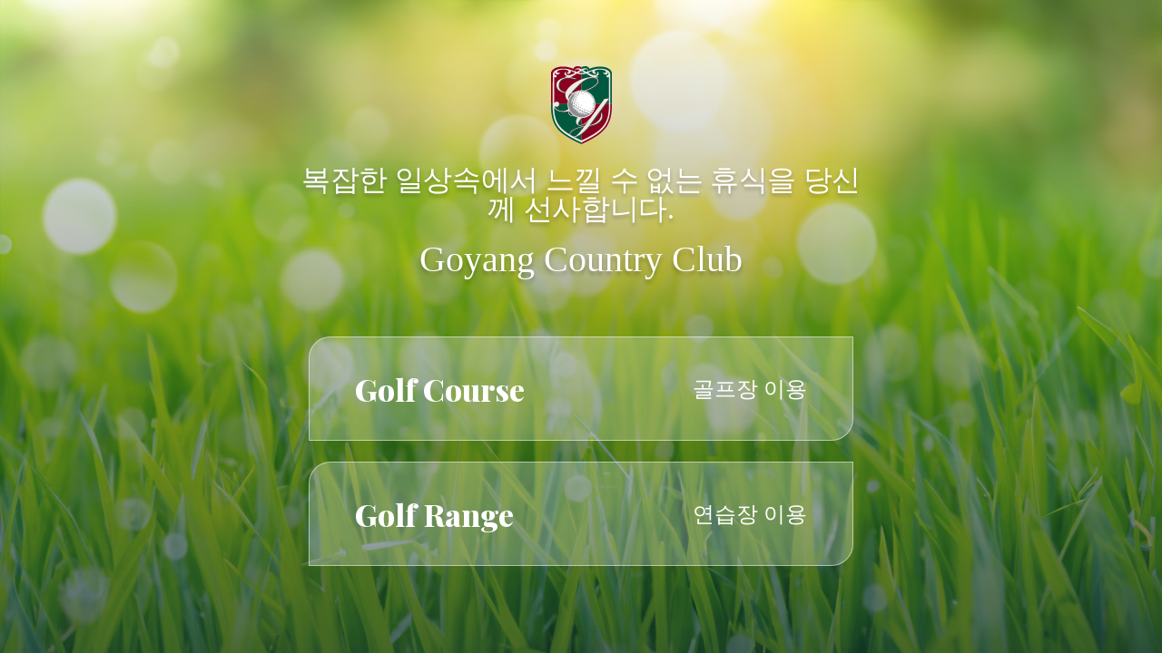

--- FILE ---
content_type: text/html;charset=UTF-8
request_url: https://goyangcc.com/
body_size: 1099
content:
<!DOCTYPE html>
<html lang="ko">
<head>
    <meta charset="utf-8">
    <meta name="google-site-verification" content="rZtyg7JxZJe_wR9tCz_aMou99DrmSFk3XCUeuymbXJg" />
    <title>고양 인트로</title>
    <link rel="stylesheet" href="/pc/css/intro.css">
</head>
<body>
<!--only intro-->
<script src="/pc/js/intro.js"></script>
<script>
    //버튼 hover시 백그라운드 이미지 변경
    $(document).ready(function(){
        //버튼의 높이값
        var webHeight = $('.intro-btn a').outerHeight("115");
        $('.intro-btn a').css('height', webHeight);

        // 기본 배경 이미지 저장
        var originalBg = $("#IntroArea").css('background-image');

        $(".intro-btn a").hover(
            function() { // hover 시작
                var bg = $(this).attr('data-bg');
                $("#IntroArea").css('background-image', 'url(' + bg + ')');
            },
            function() { // hover 해제
                $("#IntroArea").css('background-image', originalBg);
            }
        );
    });
</script>
<div id="wrap">
    <!--기본 배경 이미지-->
    <div id="IntroArea" style="background-image: url(/pc/images/intro/link_bg01.png)">
        <!--contents-->
        <div class="intro-wrap">
            <div class="intro-text">
            <img src="/pc/images/intro/logo.svg" alt="고양cc로고">
                <h1>복잡한 일상속에서 느낄 수 없는 휴식을 당신께 선사합니다.</h1>
                <h2>Goyang Country Club</h2>
            </div>

            <div class="intro-btn">
                <a class="golf" href="/index" title="골프장 홈페이지" data-bg="/pc/images/intro/link_bg02.jpg">Golf Course <span>골프장 이용</span></a>
                <a class="range" href="/range/range-intro" title="연습장 홈페이지" data-bg="/pc/images/intro/link_bg03.png">Golf Range <span>연습장 이용</span></a>
            </div>
        </div>
    </div>
</div>
<script defer src="https://static.cloudflareinsights.com/beacon.min.js/vcd15cbe7772f49c399c6a5babf22c1241717689176015" integrity="sha512-ZpsOmlRQV6y907TI0dKBHq9Md29nnaEIPlkf84rnaERnq6zvWvPUqr2ft8M1aS28oN72PdrCzSjY4U6VaAw1EQ==" data-cf-beacon='{"version":"2024.11.0","token":"de9f4891b32a4c7ba3c624fc918787fa","server_timing":{"name":{"cfCacheStatus":true,"cfEdge":true,"cfExtPri":true,"cfL4":true,"cfOrigin":true,"cfSpeedBrain":true},"location_startswith":null}}' crossorigin="anonymous"></script>
<script>(function(){function c(){var b=a.contentDocument||a.contentWindow.document;if(b){var d=b.createElement('script');d.innerHTML="window.__CF$cv$params={r:'9c51c6572af9f162',t:'MTc2OTYxNjc4MQ=='};var a=document.createElement('script');a.src='/cdn-cgi/challenge-platform/scripts/jsd/main.js';document.getElementsByTagName('head')[0].appendChild(a);";b.getElementsByTagName('head')[0].appendChild(d)}}if(document.body){var a=document.createElement('iframe');a.height=1;a.width=1;a.style.position='absolute';a.style.top=0;a.style.left=0;a.style.border='none';a.style.visibility='hidden';document.body.appendChild(a);if('loading'!==document.readyState)c();else if(window.addEventListener)document.addEventListener('DOMContentLoaded',c);else{var e=document.onreadystatechange||function(){};document.onreadystatechange=function(b){e(b);'loading'!==document.readyState&&(document.onreadystatechange=e,c())}}}})();</script></body>
</html>



--- FILE ---
content_type: text/css
request_url: https://goyangcc.com/pc/css/intro.css
body_size: 1432
content:
@charset "utf-8";
/*---------------------------------------------------*/
/*                 google webfont                    */
/*---------------------------------------------------*/
@import url('https://fonts.googleapis.com/css2?family=Noto+Sans+KR:wght@300;400;500;600;700;800;900&display=swap');
@import url('https://fonts.googleapis.com/css2?family=Noto+Serif+KR:wght@300;400;500;600;700;800;900&display=swap');
@import url('https://fonts.googleapis.com/css2?family=Playfair+Display:wght@300;400;500;600;700;800&display=swap');
/* pretendar */
@import url("https://cdn.jsdelivr.net/gh/orioncactus/pretendard@v1.3.9/dist/web/variable/pretendardvariable.min.css");
/* playfair */
@import url('https://fonts.googleapis.com/css2?family=Playfair+Display:ital,wght@0,400..900;1,400..900&display=swap');

/*---------------------------------------------------*/
/*                  Reset Common                     */
/*---------------------------------------------------*/
html, body, div, span, applet, object, iframe,
h1, h2, h3, h4, h5, h6, p, blockquote, pre,
a, abbr, acronym, address, big, cite, code,
del, dfn, em, img, ins, kbd, q, s, samp,
small, strike, strong, sub, sup, tt, var,
b, u, i, center,
dl, dt, dd, ol, ul, li,
fieldset, form, label, legend,
table, caption, tbody, tfoot, thead, tr, th, td,
article, aside, canvas, details, embed,
figure, figcaption, footer, header, hgroup,
menu, nav, output, ruby, section, summary,
time, mark, audio, video {
    margin: 0;
    padding: 0;
    border: 0;
    font-size: 100%;
    font: inherit;
    vertical-align: baseline;
}

/* HTML5 display-role reset for older browsers */
article, aside, details, figcaption, figure,
footer, header, hgroup, menu, nav, section {
    display: block;
}

body {
    -webkit-font-smoothing: antialiased;
    line-height: 1;
    font-family: var(--pre);
}

ol, ul {
    list-style: none;
}

blockquote, q {
    quotes: none;
}

blockquote:before, blockquote:after,
q:before, q:after {
    content: '';
    content: none;
}

table {
    border-collapse: collapse;
    border-spacing: 0;
}

a {
    color: inherit;
    text-decoration: none;
}

*, :after, :before {
    box-sizing: border-box;
    flex-shrink: 0;
}

* {
    margin: 0;
    padding: 0;
    font: inherit;
    color: inherit;
}

body, html {
    height: 100%;
}

button, input, select, textarea {
    font: inherit
}

h1, h2, h3, h4, h5, h6, p {
    overflow-wrap: break-word
}

:root {
    overflow-wrap: break-word;
    word-break: break-word;
    --pre: 'Pretendard';
}

.hide, caption, legend, .hidden, .sr-only {
    position: absolute;
    left: -300px;
    width: 0;
    height: 0;
    margin: 0;
    padding: 0;
    background: none;
    line-height: 0;
    overflow: hidden
}

/* 드래그 시 색상*/
::-moz-selection {
    background: rgba(7, 78, 57, 0.85);
    color: #fff;
}

::selection {
    background: #2b6f06;
    color: #fff;
}

:root {
    --app-height: 100%;
}

/* background */
#wrap {
    width: 100%;
    height: 100%;
}

#IntroArea {
    width: 100%;
    height: 100%;
    position: relative;
    background-size: 100% 100%;
    transition: all 0.5s;
}
#IntroArea::before{
    content: '';
    position: absolute;
    top: 0;
    left: 0;
    width: 100%;
    height: 100%;
    background: linear-gradient(360deg, rgba(16, 33, 58, 0.63) 0%, rgba(20, 32, 43, 0.45) 39.53%, rgba(0, 0, 0, 0) 100%);
}

/* contents */
.intro-wrap {
    position: absolute;
    top: 50%;
    left: 50%;
    transform: translate(-50%, -50%);
    text-align: center;
    margin: 0 auto;
    color: #fff;
    z-index: 1;
}

.intro-text h1{
    font-size: 32px;
    letter-spacing: -0.01em;
    margin: 20px auto 5px;
    text-shadow: 0 3px 4px rgba(0, 0, 0, 0.25);
    font-weight: 400;
}
.intro-text h2 {
    font-family: "Vladimir Script";
    font-size: 40px;
    text-shadow: 0 4px 4px rgba(0,0,0,0.25);
    margin-top:20px;
}

.intro-btn{
    margin-top: 65px;
}
.intro-btn a {
    background: rgba(255, 255, 255, 0.25);
    border: 1px solid rgba(255, 255, 255, 0.5);
    width: 600px;
    padding: 40px 50px;
    display: flex;
    justify-content: space-between;
    border-radius: 24px 0 24px 0;
    font-size: 34px;
    font-family: "Playfair Display", serif;
    align-items: center;
    font-weight: 800;
    margin: 23px auto;
    transition: all 0.5s;
}
.intro-btn a span {
    font-size: 24px;
    font-family: var(--pre);
    font-weight: 400;
}

/* hover button */
.intro-btn .golf:hover{
    background: rgba(7, 78, 57, 0.85);
    border: 1px solid rgba(0, 88, 62, 1);
    transition: all 0.3s;
}

.intro-btn .range:hover{
    background: rgba(130, 14, 40, 0.85);
    border: 1px solid rgba(138, 0, 31, 1);
    transition: all 0.3s;
}




--- FILE ---
content_type: image/svg+xml
request_url: https://goyangcc.com/pc/images/intro/logo.svg
body_size: 29469
content:
<svg width="67" height="86" viewBox="0 0 67 86" fill="none" xmlns="http://www.w3.org/2000/svg">
<g clip-path="url(#clip0_62_4384)">
<mask id="mask0_62_4384" style="mask-type:luminance" maskUnits="userSpaceOnUse" x="0" y="0" width="67" height="86">
<path d="M67 0H0V86H67V0Z" fill="white"/>
</mask>
<g mask="url(#mask0_62_4384)">
<path d="M25.6084 1.28649C25.122 1.71127 24.7329 2.23315 24.4897 2.82784C23.4075 2.39092 22.2158 1.94187 20.8539 1.52923C14.4336 -0.424769 6.8946 0.206335 2.95486 3.02203C1.58081 3.93227 0.571554 5.29157 0.0730056 6.8572V8.56846L0.012207 41.8713H33.4392V0.983078C30.3264 -0.412632 27.4445 -0.315539 25.6084 1.28649Z" fill="#8A001F"/>
<path d="M64.0576 3.02199C60.0814 0.206297 52.5302 -0.424807 46.0856 1.52919C44.7237 1.94183 43.5321 2.39089 42.4377 2.8278C42.1823 2.23311 41.7932 1.71124 41.3068 1.28645C39.4707 -0.327714 36.5645 -0.41267 33.4517 0.983039V41.8713H67.0003V7.02707C66.5261 5.38863 65.4925 3.95651 64.0698 3.00985" fill="#00583E"/>
<path d="M66.9881 41.8713H33.4517V85.9757H33.4881L33.8529 85.8179C58.6709 74.2881 67.4016 65.9139 66.9881 41.8591" fill="#8A001F"/>
<path d="M0.0122982 41.8712V41.9076C-0.437611 66.1566 7.87963 74.1425 33.111 85.83L33.4393 85.9756V41.8712H0.0122982Z" fill="#00583E"/>
<path d="M27.5542 14.5153C24.9156 13.7264 22.1796 13.2774 19.4315 13.1682C13.984 13.1682 8.96203 15.9474 8.96203 21.9187C8.96203 26.1301 12.6586 28.6545 16.7686 29.2249C20.1611 19.9647 35.6648 12.5492 45.4412 12.5492C49.1377 12.5492 52.6275 13.5808 52.6275 16.9791C52.6275 22.9503 34.8136 30.6206 24.3805 30.6206C23.505 30.6206 22.6903 30.5721 21.8635 30.5235C19.9179 32.7324 19.4437 34.3344 19.4437 35.718C19.4437 38.0846 21.4014 38.8128 23.4564 38.8128C28.3933 38.8128 30.9468 36.4462 33.0139 33.9703C34.5461 32.1255 36.4065 32.0163 42.0486 32.0163V32.3319C34.8622 35.1111 32.9045 50.6581 14.057 50.6581C7.02864 50.6581 3.22265 46.4346 3.22265 43.2912C3.12537 41.313 4.65749 39.626 6.63953 39.5289C6.66385 39.5289 6.68817 39.5289 6.71249 39.5289C8.12301 39.4075 9.3633 40.4634 9.4849 41.8712C9.4849 41.9805 9.4849 42.0897 9.4849 42.2111C9.55786 43.7281 8.39053 45.0146 6.87056 45.0874C6.78544 45.0874 6.70033 45.0874 6.61521 45.0874C6.00722 45.0389 5.4114 44.869 4.86421 44.5777C4.60886 44.5777 4.46294 44.6869 4.46294 44.8811C4.46294 46.119 7.74606 50.027 13.5462 50.027C19.8571 50.027 25.3047 42.2111 29.7308 37.8783H29.6214C27.8339 38.8007 25.8762 39.3225 23.8698 39.4196C18.9938 39.4196 16.3795 36.2277 16.3795 32.0649C16.3551 31.3367 16.4281 30.6085 16.6226 29.9045C10.9684 28.7152 6.50577 26.6155 6.50577 20.7899C6.50577 14.9644 14.519 12.5492 19.237 12.5492C22.131 12.6342 25.0007 13.0832 27.7731 13.8964L27.5664 14.5153H27.5542ZM51.9952 16.9912C51.9952 14.4182 49.162 13.1803 46.4504 13.1803C38.2305 13.1803 32.8315 18.7874 22.4107 29.9167C22.9822 29.9652 23.651 30.0138 24.2711 30.0138C34.2299 30.0138 52.0074 22.5012 52.0074 16.9912" fill="#474645"/>
<path d="M16.5131 28.7637C13.157 28.2175 9.37534 26.1422 9.37534 21.9308C9.37534 15.7775 14.7864 13.5929 19.4314 13.5929C22.143 13.7021 24.8425 14.1512 27.4568 14.9158L27.8459 15.0129L28.308 13.5929L27.8824 13.4837C25.0735 12.6705 22.1674 12.2093 19.249 12.1244C13.9474 12.1244 6.09222 14.8794 6.09222 20.7778C6.09222 27.0646 11.102 29.1035 16.1483 30.2079C16.0267 30.8148 15.9659 31.4337 15.9659 32.0527C15.9659 36.7738 19.0788 39.8201 23.8819 39.8201C25.3532 39.7837 26.8002 39.4803 28.1621 38.922C27.3352 39.7959 26.4719 40.7061 26.4719 40.7061C22.6659 44.869 18.3492 49.5901 13.5583 49.5901C8.28096 49.5901 5.1924 46.204 4.93704 45.0267H4.97352C5.48423 45.3301 6.04358 45.4879 6.62724 45.4879C8.36608 45.5607 9.84957 44.2136 9.92252 42.478C9.92252 42.381 9.92252 42.2839 9.92252 42.1989C9.98332 40.5605 8.70655 39.1769 7.06499 39.1041C6.95556 39.1041 6.83396 39.1041 6.72452 39.1041C4.51145 39.1526 2.76046 40.9974 2.80909 43.2062C2.80909 43.2305 2.80909 43.2548 2.80909 43.2791C2.80909 46.5438 6.72452 51.0586 14.069 51.0586C26.6908 51.0586 31.8343 44.2379 35.9808 38.7642C38.0723 36.0092 39.8719 33.6183 42.2066 32.7081L42.4741 32.611V31.5915H42.0606C36.4064 31.5915 34.3757 31.6886 32.7098 33.7033C30.8129 35.9728 28.3931 38.388 23.4806 38.388C21.839 38.388 19.8935 37.9268 19.8935 35.718C19.8935 34.6742 20.1732 33.1814 22.0944 30.9483L24.4047 31.0454C35.2998 31.0454 53.0773 23.193 53.0773 16.9912C53.0773 13.8721 50.3779 12.1487 45.4775 12.1487C35.312 12.1487 20.161 19.7826 16.5617 28.7637M6.90692 20.7899C6.90692 17.1489 10.3968 14.9401 13.996 13.8357C10.6399 15.0979 8.43904 18.3383 8.53632 21.9186C8.53632 24.6008 10.0441 27.0403 12.4517 28.2418C9.35102 26.9917 6.91908 24.88 6.91908 20.7899M17.1454 29.3705C20.392 20.5351 35.3971 12.9618 45.4289 12.9618C48.5053 12.9618 52.1897 13.6536 52.1897 16.9669C52.1897 22.6711 34.6797 30.1837 24.3561 30.1837L21.6688 30.0744L21.5229 30.2201C20.0151 31.6643 19.1153 33.6183 19.0058 35.6937C18.9815 36.5797 19.3341 37.4414 19.9786 38.0603C17.8507 36.8345 16.5982 34.4922 16.7684 32.0527C16.7441 31.373 16.8171 30.6813 16.9995 30.0259L17.1454 29.589H17.0846C17.1211 29.4797 17.1576 29.3705 17.1576 29.3705M3.6238 43.2791C3.53868 41.5314 4.88841 40.0386 6.6394 39.9415C6.66372 39.9415 6.67588 39.9415 6.7002 39.9415C7.87969 39.8201 8.92543 40.6818 9.04703 41.8591C9.04703 41.9683 9.05919 42.0897 9.04703 42.1989C9.11998 43.4854 8.13505 44.5898 6.85828 44.6626C6.77316 44.6626 6.68804 44.6626 6.59076 44.6626C6.14086 44.6626 5.70311 44.5413 5.31399 44.3107L4.82761 44.1408C4.42634 44.0922 4.06154 44.3835 4.01291 44.784C4.01291 44.8083 4.01291 44.8447 4.01291 44.869C4.01291 44.9175 4.04939 44.9903 4.04939 45.0389C3.78187 44.4806 3.63596 43.8859 3.6238 43.2669M33.3178 34.2373C34.6432 32.6353 36.3456 32.4532 40.9784 32.4411C38.8626 33.6183 37.1724 35.7665 35.2755 38.2666C31.4209 43.364 26.6543 49.6265 15.6011 50.1727C19.8935 49.1168 23.6752 44.9903 27.0677 41.2887L30.6791 37.4778H29.828C31.1534 36.5797 32.3329 35.4874 33.33 34.2373" fill="#474645"/>
<path d="M22.1065 29.6132L21.4863 30.2686L24.2587 30.4143C34.7039 30.4143 52.4085 22.7803 52.4085 16.979C52.4085 14.0784 49.3199 12.7555 46.4381 12.7555C37.9141 12.7555 32.2963 18.751 22.0822 29.6132M46.4624 13.5929C48.9308 13.5929 51.5938 14.6609 51.5938 16.9912C51.5938 22.1856 33.9257 29.589 24.2709 29.589C24.2709 29.589 23.8088 29.5647 23.3468 29.5404C32.9773 19.2729 38.4734 13.5929 46.4624 13.5929Z" fill="#474645"/>
<path d="M59.4006 36.4098L64.4833 36.0093L42.8269 65.6226C48.8946 64.3847 56.385 59.7121 55.8013 52.685L55.7162 51.617L56.1174 51.5805C56.543 52.3937 56.8105 53.2797 56.9078 54.1778C57.5888 62.37 48.2501 65.2706 42.7174 66.1323C36.1877 74.4823 29.2931 78.4389 25.1831 78.7665C23.3227 78.9122 21.1583 78.2568 20.9759 76.0237C20.5868 71.3511 28.2231 67.9892 37.732 66.193L41.7447 60.7922L41.6595 60.7073C39.2398 63.3166 36.2606 65.6347 32.7951 65.9139C30.4969 66.1687 28.4176 64.506 28.1623 62.2122C28.1379 62.0423 28.1379 61.8845 28.1379 61.7146C27.6516 55.9619 40.4436 45.6579 40.0545 41.0338C39.7991 37.8905 36.6254 36.8952 34.0476 37.0894C25.6574 37.7569 19.7477 46.7259 20.0761 50.7795C20.2706 53.0976 21.7298 54.8938 24.1374 54.6997C27.4448 54.4326 32.6735 48.0245 32.333 43.8859C32.2844 43.3883 32.1871 42.8907 32.0534 42.4053L32.4425 42.2111C32.6249 42.9393 32.7708 43.6796 32.8681 44.4321C33.2693 49.226 29.7065 54.7482 24.186 55.1973C21.8879 55.4157 19.8572 53.7287 19.6383 51.447C19.6261 51.3135 19.614 51.1679 19.614 51.0344C19.1276 45.0389 26.9098 37.1744 33.6098 36.6404C40.857 36.0578 43.143 40.2085 43.3619 42.7694C43.7997 47.976 29.9741 60.3189 30.2781 64.0448C30.351 64.8701 31.2508 65.5498 33.1964 65.392C37.7563 65.0279 43.52 58.195 44.8332 56.3866L59.4006 36.4098ZM24.9764 78.2811C28.4298 78.0019 30.6672 75.5746 37.1848 66.9091V66.8241C25.6209 68.9602 21.2069 73.0987 21.4379 75.8295C21.6082 77.8927 23.2011 78.4389 24.9764 78.2932" fill="#474645"/>
<path d="M64.4466 35.5845L59.1693 36.0093L44.4803 56.1439C43.1914 57.928 37.5007 64.6274 33.1596 64.9793C31.7248 65.1007 30.752 64.7123 30.6912 64.0084C30.5696 62.4671 33.5001 58.8139 36.3455 55.2822C40.1272 50.5853 44.0304 45.7307 43.7751 42.7329C43.5562 40.0265 41.1486 35.6209 33.5731 36.2156C29.913 36.5069 25.7301 38.9342 22.6658 42.5266C20.246 45.3666 18.9936 48.4736 19.2003 51.0586C19.2003 53.5952 21.2674 55.6341 23.8088 55.6341C23.9426 55.6341 24.0885 55.6341 24.2223 55.6099C26.7393 55.3793 29.0618 54.1656 30.6791 52.2116C32.5273 50.0392 33.4758 47.2356 33.2934 44.3957L33.0137 42.8543L32.7462 41.6164L32.2598 41.847L31.591 42.1868L31.9315 43.9345C32.0896 45.8642 30.8736 48.6556 28.8308 51.0586C27.2135 52.952 25.4139 54.1899 24.1128 54.2991C21.6809 54.4933 20.6473 52.515 20.5014 50.7674C20.3433 48.8255 21.7174 45.7792 23.9183 43.182C26.4353 40.0507 30.0832 38.0239 34.0838 37.5263C36.0293 37.3686 39.3732 37.939 39.6408 41.0824C39.811 43.1092 36.9778 46.6531 34.2419 50.0756C30.9101 54.2506 27.4567 58.5591 27.7242 61.7631C27.7242 64.2997 29.7671 66.3629 32.3085 66.375C32.4787 66.375 32.6611 66.375 32.8313 66.3508C35.1781 66.0716 37.3791 65.1007 39.1665 63.5715C38.3397 64.6881 37.5615 65.7318 37.4885 65.8289C26.6785 67.9043 20.55 71.4846 20.55 75.7081C20.55 75.8295 20.55 75.9508 20.5622 76.0722C20.7811 78.633 23.2008 79.3612 25.2193 79.1913C29.0375 78.8879 35.9685 75.3804 42.936 66.5328C47.4838 65.8046 57.3696 63.2802 57.3696 55.0516C57.3696 54.7603 57.3575 54.4569 57.3331 54.1535C57.2359 53.1947 56.9562 52.2602 56.5063 51.3985L56.3725 51.1436L55.2781 51.2407L55.3997 52.7335C55.4241 52.9884 55.4362 53.2311 55.4362 53.4738C55.4362 59.6756 48.8457 63.5836 43.8845 64.9308L65.2856 35.6209L64.4587 35.5966L64.4466 35.5845ZM29.4631 51.5927C30.7277 50.1241 31.7126 48.425 32.3449 46.5802C32.0531 48.4614 31.2627 50.2212 30.0346 51.6776C29.1226 52.7456 27.9796 53.5709 26.6907 54.1171C27.7242 53.4132 28.6605 52.5636 29.4631 51.5927ZM28.5633 61.6903C28.5633 61.5932 28.5511 61.5083 28.5511 61.399C28.5511 58.5348 31.9193 54.3234 34.8985 50.5853C37.7682 46.9929 40.4919 43.5825 40.4919 41.2401C40.4919 41.1552 40.4919 41.0824 40.4919 40.9974C40.3825 39.456 39.4584 38.0968 38.06 37.4292C40.6622 38.0118 42.6199 40.1478 42.9604 42.7936C42.9604 42.8664 42.9604 42.9393 42.9604 43.0121C42.9604 45.7185 39.1057 50.5004 35.701 54.7482C32.576 58.644 29.8644 62.018 29.8644 63.9235C29.8644 63.972 29.8644 64.0327 29.8644 64.0812C29.8887 64.2997 29.9495 64.506 30.0468 64.7002C29.1469 63.9477 28.5997 62.8554 28.5511 61.6903M63.6076 36.4947C62.5861 37.8904 41.8538 66.2415 41.8538 66.2415L42.1092 66.193C35.7861 74.1425 29.0497 78.0383 25.1342 78.3539C23.5048 78.4874 21.5471 77.9412 21.3769 75.9994C21.3769 75.9023 21.3769 75.8052 21.3769 75.7081C21.3769 71.9579 27.4689 68.5718 37.8046 66.6178L37.9627 66.5814L42.2916 60.7679L41.9268 60.4038C43.0941 59.2266 44.1763 57.9644 45.1734 56.6415L59.6313 36.8224L63.6076 36.5069M56.2509 53.4253C56.2509 53.2796 56.2388 53.134 56.2388 53.0005C56.3604 53.3889 56.4455 53.8015 56.482 54.2142C56.5063 54.4933 56.5184 54.7603 56.5184 55.0152C56.5184 60.6708 51.3262 63.438 46.888 64.773C51.9707 62.637 56.2631 58.5591 56.2631 53.4253" fill="#474645"/>
<path d="M37.0992 66.4115C25.6205 68.5233 20.7566 72.674 21.0241 75.8538C21.1943 77.8563 22.6413 78.888 25.0125 78.6938C28.6239 78.4025 30.7884 76.1208 37.5248 67.1519L38.1693 66.2902L37.1114 66.3994L37.0992 66.4115ZM21.8388 75.7931C21.8388 75.7931 21.8388 75.6839 21.8388 75.6353C21.8388 73.4144 25.6813 69.6035 36.2237 67.4674C30.2655 75.3562 28.0646 77.6258 24.9274 77.8685C23.0061 78.0263 21.9726 77.3223 21.8388 75.7931Z" fill="#474645"/>
<path d="M65.2978 42.1504V9.05389C65.1032 3.05841 54.6823 1.23791 46.6083 3.68951C44.3709 4.36916 42.6077 5.15804 40.9297 5.83769C41.866 3.36182 38.8504 0.655357 33.5974 3.39823C28.3566 0.655357 25.341 3.36182 26.2773 5.83769C24.5992 5.15804 22.8239 4.36916 20.5987 3.68951C12.5368 1.23791 2.11591 3.05841 1.90919 9.05389L1.79976 42.1868C1.79976 42.7937 1.7876 43.4005 1.7876 43.9952C1.7876 65.7925 9.54549 73.0259 33.488 84.0703C56.6765 73.2929 65.3099 65.3435 65.3099 43.6675C65.3099 43.1699 65.3099 42.6602 65.2978 42.1504ZM39.0206 6.43238C37.8047 5.75273 36.5522 5.02454 35.2633 4.29634C40.4312 1.83261 42.5348 4.74539 39.0206 6.42025M37.0508 7.08776C35.9929 7.31835 34.9228 7.43972 33.8528 7.45186C33.7676 7.45186 33.6947 7.45186 33.6096 7.45186C33.5244 7.45186 33.4515 7.45186 33.3664 7.45186C32.2963 7.43972 31.2141 7.31835 30.1684 7.08776C31.1776 6.5052 32.3206 5.86196 33.6096 5.17018C34.9106 5.86196 36.0537 6.5052 37.0508 7.08776ZM31.9437 4.30848C30.6548 5.02454 29.4023 5.75273 28.1863 6.44452C24.6722 4.76967 26.7636 1.84474 31.9437 4.30848ZM63.7535 42.1747C63.7778 43.6311 63.7656 45.0147 63.717 46.3497C63.6927 46.3375 63.717 46.4953 63.7048 46.4832L63.6805 47.2721C63.6805 47.2721 63.644 47.5269 63.6684 47.5269C62.6834 65.0279 54.4148 72.2007 33.5244 81.8493C31.4694 80.9026 30.0589 80.2594 28.2471 79.3734L27.323 78.9243L23.4927 76.9218L21.7174 75.9145C11.3087 69.9554 5.90974 63.8143 4.07362 53.4617L3.90339 52.5879C3.05221 47.2235 3.59939 32.3319 3.39268 27.5865L3.44132 11.906C3.79395 12.1123 4.19522 12.2215 4.60865 12.2458C6.71228 12.3308 6.57852 10.0491 5.28959 9.92773C4.56001 9.84277 4.00066 9.26021 3.95203 8.53202C3.95203 7.67032 4.30466 6.83289 4.94912 6.25033C4.56001 7.08776 4.70593 8.08296 5.32607 8.77475C6.65148 9.53935 8.34168 9.19953 9.26582 7.98587C10.1535 6.95426 9.4239 6.61443 8.66999 7.0999C7.18651 8.07082 5.89758 6.69939 7.04059 5.32795C7.58778 4.68471 9.88596 3.71378 13.9716 3.59242C18.0694 3.6531 19.9542 5.58282 19.1395 6.6387C18.8234 7.11203 18.1789 7.2334 17.7168 6.91785C17.5952 6.83289 17.4979 6.7358 17.425 6.61443C17.4128 7.62177 18.2154 8.44706 19.2246 8.4592C19.407 8.4592 19.6016 8.43492 19.784 8.38638C21.1823 8.16792 21.2796 6.49306 21.2796 6.49306C21.6201 6.59016 21.8876 6.85716 21.997 7.19699C22.6293 5.69205 21.1702 4.68471 20.2947 4.23566C21.8876 5.02454 24.0155 6.32315 26.5812 7.34263C23.0671 9.2238 20.0393 10.4739 18.0087 9.63645C16.5738 9.17526 15.7834 7.64604 16.2455 6.21392C16.2698 6.1411 16.2941 6.06828 16.3185 5.99546C14.2635 6.84503 14.2999 10.1098 16.6103 10.5467C17.9114 10.8016 18.2032 10.9957 16.8292 11.3113C14.8106 11.7725 14.7134 12.5492 17.3885 12.5492C22.1186 12.5492 23.4197 11.1778 28.5754 8.03441C28.6362 8.05869 28.697 8.07082 28.77 8.08296C29.4874 8.37424 30.2292 8.58056 30.9952 8.67765C31.8707 8.79902 32.7462 8.8597 33.6217 8.84757C34.5094 8.8597 35.3849 8.81116 36.2604 8.67765C37.0264 8.56843 37.7682 8.37424 38.4856 8.08296C38.5586 8.07082 38.6194 8.04655 38.6923 8.03441C43.8359 11.1657 45.1491 12.5492 49.8792 12.5492C52.5544 12.5492 52.4449 11.7725 50.4386 11.3113C49.0645 10.9957 49.3442 10.8016 50.6575 10.5467C52.9678 10.1098 53.0043 6.84503 50.9493 5.99546C51.5208 7.39117 50.8642 8.98107 49.4658 9.55149C49.3929 9.57576 49.3199 9.61217 49.2469 9.63645C47.2163 10.4739 44.1885 9.2238 40.6865 7.33049C43.2522 6.31102 45.368 5.0124 46.9609 4.22352C46.0854 4.67257 44.6263 5.67991 45.2586 7.18485C45.368 6.84503 45.6355 6.59016 45.9638 6.49306C45.9638 6.49306 46.0733 8.16792 47.4716 8.38638C48.4322 8.67765 49.4537 8.13151 49.7455 7.17271C49.7941 6.99067 49.8306 6.80862 49.8185 6.62657C49.5145 7.11203 48.8822 7.25767 48.3958 6.95426C48.2742 6.88144 48.1769 6.78434 48.0918 6.66298C47.2771 5.60709 49.1618 3.67737 53.2718 3.61669C57.3453 3.73806 59.6435 4.70898 60.1907 5.35222C61.3337 6.72366 60.0448 8.08296 58.5613 7.12417C57.8074 6.6387 57.0778 6.97853 57.9655 8.01014C58.8896 9.2238 60.5798 9.56363 61.9052 8.79902C62.5132 8.10723 62.6713 7.11203 62.2822 6.27461C62.9145 6.8693 63.2793 7.69459 63.2793 8.55629C63.2306 9.28448 62.6591 9.87918 61.9174 9.952C60.6284 10.0734 60.4947 12.355 62.5983 12.2701C62.9996 12.258 63.4008 12.1366 63.7413 11.9424V42.199L63.7535 42.1747Z" fill="#EEEAE2"/>
<path d="M26.9825 14.127C24.3438 13.3503 21.6079 12.8891 18.8598 12.7799C13.4122 12.7799 8.39026 15.5591 8.39026 21.5303C8.39026 25.7539 12.0868 28.2783 16.1968 28.8366C19.5893 19.5764 35.1051 12.1609 44.8572 12.1609C48.5538 12.1609 52.0436 13.1925 52.0436 16.5907C52.0436 22.562 34.2296 30.2323 23.7966 30.2323C22.9211 30.2323 22.1064 30.1838 21.2795 30.1352C19.334 32.3562 18.8598 33.9461 18.8598 35.3297C18.8598 37.6963 20.8175 38.4245 22.8725 38.4245C27.7972 38.4245 30.375 36.0579 32.43 33.582C33.9621 31.7251 35.8226 31.628 41.4647 31.628V31.9314C34.2904 34.7107 32.3327 50.2456 13.4852 50.2456C6.4447 50.2456 2.65087 46.0342 2.65087 42.8908C2.55359 40.9125 4.08572 39.2255 6.06775 39.1284C6.09207 39.1284 6.11639 39.1284 6.15287 39.1284C7.56339 39.0192 8.80369 40.0629 8.92528 41.4708C8.92528 41.58 8.92528 41.6893 8.92528 41.7985C8.99824 43.3156 7.83091 44.602 6.31094 44.687C6.22583 44.687 6.14071 44.687 6.05559 44.687C5.44761 44.6384 4.85178 44.4685 4.30459 44.1651C4.04924 44.1651 3.90332 44.2744 3.90332 44.4807C3.90332 45.7186 7.18644 49.6266 12.9866 49.6266C19.2975 49.6266 24.7451 41.8106 29.1712 37.4778H29.0618C27.2743 38.4002 25.3166 38.9221 23.3102 39.0192C18.4342 39.0192 15.8198 35.8273 15.8198 31.6644C15.7955 30.9362 15.8806 30.208 16.0752 29.5041C10.4209 28.3147 5.95831 26.2151 5.95831 20.4016C5.95831 14.5882 13.9716 12.173 18.6895 12.173C21.5714 12.258 24.4411 12.707 27.2135 13.5081L27.0068 14.127H26.9825ZM51.4235 16.6029C51.4235 14.0299 48.6024 12.792 45.8786 12.792C37.6587 12.792 32.2719 18.3991 21.8389 29.5162C22.4104 29.5648 23.067 29.6255 23.6993 29.6255C33.6581 29.6255 51.4356 22.1129 51.4356 16.6029" fill="#EEEAE2"/>
<path d="M58.8289 36.0215L63.9116 35.621L42.2552 65.2464C48.3229 64.0085 55.8133 59.3359 55.2296 52.3088L55.1445 51.2286L55.5458 51.1922C55.9713 52.0054 56.2267 52.8914 56.3361 53.8016C57.0171 61.9817 47.6784 64.8945 42.1458 65.7562C35.616 74.094 28.7214 78.0627 24.6115 78.3904C22.751 78.536 20.5987 77.8806 20.4164 75.6475C20.0272 70.9749 27.6635 67.6131 37.1724 65.8168L41.1851 60.4161L41.1122 60.3311C38.6924 62.9405 35.7133 65.2586 32.2478 65.5377C29.9374 65.7926 27.8703 64.1299 27.6149 61.8239C27.6027 61.6661 27.5906 61.4962 27.5906 61.3263C27.1164 55.5736 39.8962 45.2696 39.5071 40.6455C39.2517 37.5021 36.0781 36.5069 33.5002 36.7133C25.11 37.3808 19.2004 46.3497 19.5287 50.4034C19.7232 52.7214 21.1824 54.5177 23.59 54.3235C26.8975 54.0565 32.1262 47.6483 31.7857 43.5098C31.737 43.0122 31.6398 42.5146 31.4938 42.0291L31.883 41.8349C32.0654 42.5631 32.2113 43.3034 32.3085 44.0559C32.7098 48.8499 29.147 54.3842 23.6144 54.8211C21.3162 55.0395 19.2855 53.3647 19.0666 51.0709C19.0545 50.9252 19.0423 50.7917 19.0423 50.6461C18.5438 44.6506 26.326 36.7861 33.026 36.2521C40.2853 35.6695 42.5713 39.8202 42.7781 42.3811C43.2158 47.5877 29.3902 59.9306 29.6942 63.6565C29.7672 64.4818 30.667 65.1615 32.6125 65.0037C37.1603 64.6396 42.924 57.8188 44.2372 55.9983L58.8167 36.0215H58.8289ZM24.4047 77.9049C27.8703 77.6258 30.0955 75.1984 36.6131 66.5208V66.4358C25.0492 68.5597 20.6474 72.6983 20.8663 75.429C21.0365 77.4923 22.6294 78.0384 24.4047 77.8928" fill="#EEEAE2"/>
<path d="M47.788 41.8592C47.788 49.7237 41.4041 56.0954 33.5246 56.0833C25.6451 56.0833 19.2613 49.7115 19.2735 41.847C19.2735 33.9825 25.6573 27.6229 33.5368 27.6229C41.4163 27.6229 47.8001 33.9946 47.8001 41.8592" fill="white"/>
<path d="M48.9552 41.8592C48.9552 50.3548 42.0485 57.2484 33.5367 57.2484C25.0249 57.2484 18.1182 50.3548 18.1182 41.8592C18.1182 33.3636 25.0249 26.47 33.5367 26.47C42.0485 26.47 48.9552 33.3636 48.9552 41.8592Z" fill="#EEEAE2"/>
<path d="M47.9094 41.8228C48.0189 49.7601 41.6594 56.2653 33.7191 56.3745C25.7666 56.4838 19.249 50.1363 19.1396 42.2111C19.0301 34.2859 25.3897 27.7686 33.33 27.6593C33.3908 27.6593 33.4637 27.6593 33.5245 27.6593C41.4162 27.6108 47.8608 33.9461 47.9094 41.8228Z" fill="white"/>
<path d="M46.6448 48.0367L47.0704 47.1022L47.4109 46.1434L47.6906 45.1724L47.8851 44.1894L48.0067 43.2063L48.0432 42.2111V41.6043L48.0189 40.9853L47.9581 40.3664L47.873 39.7474L47.7635 39.1284L47.6298 38.5095L47.4717 37.8905L47.2771 37.2837L47.0583 36.689L46.8272 36.1064L46.5597 35.536L46.2679 34.9777L45.9639 34.4437L45.6234 33.9339L45.2708 33.4485L44.906 32.9873L44.2372 32.1741L43.5076 31.4217L42.7172 30.7299L41.8904 30.0988L41.0149 29.5284L40.1029 29.0308L39.1545 28.5938L38.1938 28.2297L37.1967 27.9263L36.1875 27.6957L35.1661 27.538L34.1325 27.453H33.0989L32.0775 27.5015L31.0561 27.6472L30.0468 27.8656L29.0011 28.1569L27.9797 28.5332L26.9947 28.9822L26.0463 29.5041L25.1343 30.0988L24.271 30.7663L23.4563 31.4945L22.7024 32.2834L22.0093 33.1208L21.377 34.0068L20.8176 34.9292L20.3191 35.8879L19.9056 36.8953L19.5652 37.9269L19.2976 38.9828L19.1274 40.0629L19.0301 40.9732L18.9937 41.8834L19.0301 42.8058L19.1274 43.7282L19.2733 44.6384L19.48 45.5365L19.7476 46.4225L20.0637 47.2964L20.4407 48.1459L20.8541 48.9712L21.3283 49.7601L21.8512 50.5126L22.4227 51.2286L23.0307 51.8961L23.6873 52.5151L24.3804 53.0855L25.2194 53.7045L26.0828 54.2506L26.9704 54.7361L27.8824 55.1609L28.8065 55.5128L29.7428 55.8041L30.6913 56.0347L31.6519 56.1925L32.6247 56.2774L33.6096 56.3017L34.5946 56.2532L35.5795 56.1439L36.5766 55.9619L37.5615 55.7192L38.5465 55.4036L39.5314 55.0152L40.4191 54.5905L41.2824 54.0929L42.1093 53.5224L42.8996 52.8913L43.6414 52.1995L44.3467 51.4592L45.0033 50.6703L45.5991 49.8329L46.1341 48.9591L46.6084 48.0367H46.6448ZM22.4105 42.3325L22.3984 42.3568H22.3862H22.3741H22.2281L22.216 42.3325H22.2038V42.3203H22.1917V42.2961H22.1673V42.2718H22.1552V42.2475H22.143V42.2111V42.1747V42.1626L22.2768 42.0291H22.3254L22.3497 42.0412H22.3619L22.3741 42.0655H22.3862L22.3984 42.0898H22.4105V42.1262H22.4227V42.1868L22.447 42.199H22.4592V42.2354H22.4713V42.2718V42.2961V42.3082L22.4105 42.3325ZM24.5993 46.8716H24.5628L24.5263 46.8594L24.4898 46.8352L24.4534 46.8109L24.4169 46.7866L24.3926 46.7623L24.3682 46.7259V46.7017L24.3318 46.6653V46.6288L24.3074 46.5924V46.4347L24.4169 46.2405V46.289L24.4534 46.3376V46.374L24.502 46.4104L24.5263 46.4468L24.5506 46.4832L24.575 46.5196L24.5993 46.556L24.6236 46.5924L24.6479 46.6288V46.6653L24.6722 46.7017V46.8473L24.6236 46.908H24.5871L24.5993 46.8716ZM27.2501 49.0076H27.092L27.0434 48.9833L26.9947 48.9591L26.9461 48.9348L26.8975 48.8984L26.8488 48.862L26.8002 48.8256L26.7515 48.777L26.7151 48.7406L26.6786 48.6921L26.63 48.6557L26.5935 48.6192L26.557 48.5828V48.5222L26.5327 48.4979V48.4736L26.4962 48.4493L26.4719 48.4129L26.4476 48.3765L26.4232 48.3522L26.3989 48.328V48.3037L26.3868 48.2794V48.2551L26.4111 48.2309H26.4476L26.4962 48.2066L26.557 48.2309L26.6178 48.2673L26.6786 48.3037L26.7272 48.3522L26.7759 48.4008L26.8245 48.4493L26.8731 48.4979L26.9218 48.5586L26.9704 48.6071L27.0069 48.6678L27.0555 48.7285L27.1042 48.7892L27.1528 48.8498L27.2015 48.9105L27.2379 48.9591L27.2866 49.0076H27.2379H27.2501ZM38.4005 54.3234H38.2911L38.2425 54.287L38.206 54.2628L38.1574 54.2264L38.1209 54.1899L38.0844 54.1535L38.0479 54.105L38.0114 54.0564L37.975 54.0079L37.9385 53.9594L37.902 53.9108L37.8777 53.8623L37.8534 53.8258L37.8169 53.7894V53.5224L37.8412 53.5831L37.8777 53.6317L37.9263 53.6802L37.9871 53.7166L38.0601 53.753L38.133 53.7894L38.206 53.8258L38.279 53.8623L38.3398 53.8987L38.4005 53.9351L38.4492 53.9715L38.4978 54.02L38.5221 54.0807V54.1414V54.2142L38.4978 54.2992H38.437L38.4005 54.3234ZM46.0733 48.0246L45.9274 48.0852L45.7693 48.1216L45.5869 48.1459H45.5383L45.3073 48.061L45.0519 48.0124H44.7966L44.5412 48.061L44.3102 48.1459L44.225 48.1823L44.1399 48.2794L44.1156 48.4008L44.1399 48.5222L44.1886 48.6435L44.2372 48.7406V48.777L44.4439 48.8377H44.8452L45.0519 48.8013H45.3194L45.2829 49.0804L45.1978 49.3232L45.0762 49.5659L44.9425 49.7965L44.8087 50.015L44.7601 50.0878H44.3831L43.9575 50.0271L43.5563 49.9785L43.2158 50.0635L43.0091 50.3791L42.9848 50.5611L43.1185 50.5247H43.1428L43.1672 50.5126H43.1185L43.1064 50.549V50.5732L43.0699 50.5975L43.1672 50.7917L43.3617 50.8524H43.5806L43.7387 50.9373L43.763 51.1558L43.7265 51.2772L43.6171 51.5563L43.4347 51.7869L43.2036 51.9689L42.9604 52.1389L42.7172 52.3088L42.6443 52.3695L42.2795 52.3452L42.0363 52.1753L41.8539 51.9325L41.6594 51.6898L41.3918 51.5199L41.2702 51.4956L41.0271 51.4713H40.7839L40.5285 51.532L40.2731 51.6049L40.0299 51.6898L39.957 51.7262L39.884 51.4349L39.7624 51.1679L39.58 50.9373L39.349 50.7432L39.0693 50.6218L38.9599 50.5854H38.7289L38.4978 50.6461L38.2668 50.7553L38.0601 50.8888L37.8898 51.0344L37.8534 51.083L37.7439 51.4471L37.8412 51.6534L38.0479 51.7748L38.3154 51.9083L38.5343 52.1146L38.5951 52.2238L38.8261 52.3209L39.045 52.4301L39.2639 52.4908H39.4828L39.6895 52.3937L39.7624 52.333L39.9692 52.2724L40.0664 52.3452L40.1029 52.503L40.1394 52.6971L40.2123 52.8549L40.261 52.8913L40.5042 52.9884L40.7474 53.0491L41.0027 53.0855H41.2581L41.5013 53.0491H41.5742L41.5256 53.1705L41.4283 53.2554L41.3067 53.3161L41.1851 53.3647L41.0757 53.4132L41.0271 53.4375L40.9419 53.4739H40.8447H40.7474L40.6744 53.4496L40.6015 53.4132H40.5893L40.6379 53.2676L40.565 53.1705L40.4312 53.1098L40.261 53.0734L40.1151 53.0491H40.0786L39.7989 53.0855L39.5436 53.1826L39.3004 53.2676L39.1058 53.2433L38.9477 53.0491L38.8991 52.9277L38.7289 52.8306L38.5586 52.77L38.3762 52.7457H38.1938H38.0114H37.9506L37.5737 53.1462L37.4886 52.9035L37.3427 52.685L37.1359 52.503L36.9049 52.3573L36.6374 52.2481L36.5523 52.2238L36.2118 52.2724L35.8835 52.236L35.5552 52.1389L35.2269 52.0054L34.8986 51.8476L34.8013 51.799L34.704 51.6413L34.5946 51.4835L34.4608 51.35L34.2906 51.2529L34.1203 51.2165H34.0474L33.8893 51.2408L33.7191 51.2772L33.561 51.3257L33.4272 51.4228L33.33 51.5563L33.3056 51.617L33.3421 51.8112L33.4151 51.9932L33.5245 52.151L33.6704 52.2966L33.8407 52.418L33.9015 52.4544L34.2541 52.5636L34.6432 52.6122L35.0323 52.6486L35.3728 52.7457L35.6403 52.9641L35.7133 53.0734L35.9078 53.219L36.1145 53.3404L36.3334 53.4496L36.5644 53.5224L36.7955 53.5588H36.8684L36.8563 53.6438V53.7166L36.8319 53.7894L36.8076 53.8623L36.759 53.9351V53.9594L36.2848 53.9229L35.9686 53.6802L35.7011 53.3282L35.4214 52.9641L35.0566 52.6971L34.8986 52.6486L34.7283 52.7578L34.5459 52.8428L34.3392 52.9035H34.1325L33.9258 52.8913L33.865 52.8671L33.4637 52.5515L33.026 52.3573L32.5517 52.236L32.0653 52.1389L31.5911 52.0175L31.4452 51.9689L31.1412 51.7019L30.8615 51.3864L30.5819 51.083L30.2779 50.8524L29.9131 50.7432H29.7793L29.378 50.5247L29.0254 50.2334L28.7214 49.8936L28.4539 49.5416L28.2107 49.2018L28.1378 49.0926L28.2107 48.862V48.6314L28.1499 48.4008L28.0648 48.1823L27.9675 47.976L27.931 47.9153L27.7851 47.7575L27.6149 47.6119L27.4447 47.5027L27.2501 47.4177L27.0312 47.3692H26.9583L26.8488 47.3934L26.7515 47.4299L26.6543 47.4663L26.5692 47.5148L26.4962 47.5876V47.624L26.0341 47.4663L25.8639 47.175L25.8396 46.8109L25.8152 46.4347L25.6572 46.107L25.5477 46.022L25.1951 45.7914L24.7574 45.6215L24.3318 45.4395L24.0399 45.1846L23.9548 44.7841L23.9913 44.6142L23.9183 44.335L23.7967 44.0923L23.6508 43.8738L23.4806 43.6675L23.3103 43.4612L23.2496 43.3884L23.3833 43.1578L23.5535 43.2185L23.7359 43.3034L23.9062 43.4005L24.0521 43.4976L24.1615 43.5947L24.198 43.6311L24.2345 43.5583L24.271 43.7403L24.2953 43.9466L24.3318 44.153L24.3926 44.3472L24.502 44.5171L24.5506 44.5656L24.8546 44.4807L25.9733 45.221L26.18 45.1482L26.2408 44.9904V44.7841L26.18 44.5656V44.2986L26.1071 43.9588L25.9612 43.6554L25.7788 43.3884L25.5356 43.1578L25.2437 42.9757L25.1343 42.9272H24.9762H24.8182L24.6479 42.9757L24.502 43.0485L24.3682 43.1335L24.3318 43.1699L24.0886 42.9272L23.9913 42.648L23.9427 42.3446L23.9062 42.0291L23.7846 41.7014L23.7238 41.5921V41.2645L23.9305 41.046L24.1858 40.8761L24.3804 40.6698L24.4047 40.3664L24.3561 40.2329L24.2588 39.893L24.1737 39.5653L24.0886 39.2376L24.0399 38.8978L24.0643 38.558L24.0886 38.4488L24.2831 38.4002L24.4655 38.3031L24.6358 38.1818L24.7817 38.0361L24.9276 37.8783L24.9762 37.8298L24.9276 37.49L24.8546 37.1623L24.806 36.8467V36.5433L24.8911 36.252L24.9519 36.1671L25.1343 36.0943L25.3167 36.0457L25.4869 35.9729L25.6329 35.8637L25.718 35.7059L25.7423 35.6331V35.3054L25.6937 34.9777L25.6207 34.65L25.5842 34.3223L25.645 34.0068L25.7058 33.9097H25.876L26.0463 33.8854L26.2044 33.849L26.3624 33.7883L26.4962 33.6912L26.5327 33.6548L26.6543 33.4606L26.7394 33.2543L26.7759 33.048V32.8417L26.7637 32.6232V32.5504L26.6178 32.3441L26.5084 32.1135L26.4232 31.895L26.3016 31.6887L26.1314 31.5188L26.0463 31.4702L25.8517 31.9071L25.7666 32.4047L25.6937 32.9023L25.5599 33.3757L25.2802 33.7762L25.1343 33.8854L25.037 33.9461L24.9398 34.0068L24.8303 34.0675L24.7452 34.1403L24.6479 34.2131L24.6236 34.2495L24.575 34.2131H24.5263H24.4777L24.429 34.2374H24.3804H24.3682L24.4412 34.5044L24.5263 34.7835L24.5993 35.0748L24.6358 35.3661L24.6114 35.6573L24.5871 35.7544L24.4169 35.9244L24.2588 36.1307L24.1007 36.3249L23.9183 36.4826L23.6995 36.5676H23.6143L23.5779 36.8831L23.6143 37.2108L23.6873 37.5507L23.7359 37.8905V38.2182L23.6873 38.3274L23.4927 38.5459L23.2496 38.74L23.0185 38.9342L22.8483 39.1648L22.8118 39.4561V39.5775L22.8483 39.8202L22.9334 40.0629L23.0307 40.2935L23.0672 40.5241L22.9699 40.7305L22.8969 40.7911L22.7024 40.7062L22.5564 40.5727L22.447 40.3906L22.3741 40.1843L22.3376 39.9658V39.893L22.3133 39.6017L22.3984 39.3105L22.52 39.0313L22.6172 38.7522V38.4609L22.6051 38.3638L22.5443 38.1818L22.5078 37.9997V37.8177L22.5443 37.6356L22.6051 37.4657L22.6416 37.4172H22.751L22.8604 37.3929L22.9577 37.3565L23.055 37.2958L23.128 37.2108L23.1523 37.1744L23.286 36.9924L23.3468 36.7982V36.604V36.3977L23.2982 36.1914V36.1185L23.5049 35.8151L23.6143 35.4874L23.6873 35.1476L23.8089 34.8321L24.0643 34.5772L24.1858 34.5165L24.5993 33.9218L24.9154 33.315L25.1708 32.6839L25.3897 32.0406L25.6085 31.3853L25.6937 31.1668L25.9004 31.1304L26.0828 31.0454L26.2287 30.9119L26.3381 30.742L26.3868 30.5478V30.3537L26.3381 30.2201L26.2773 30.0988L26.1922 30.0017L26.0706 29.9653H26.022L26.4354 29.7468L26.8367 29.5162L27.2379 29.2856L27.6514 29.0793L28.0891 28.8973L28.2472 28.8487L28.3202 28.9579L28.3688 29.0914L28.4174 29.2128L28.5025 29.3099L28.6363 29.3463H28.6971L28.8552 29.2128L29.0133 29.0793L29.147 28.9337L29.2321 28.7516V28.5332L29.2078 28.4482L29.6212 28.3632L30.0711 28.1933L30.5089 28.072L30.8737 28.0962L31.1412 28.3754L31.1898 28.5453V28.6667L31.2628 28.7638L31.3479 28.8366L31.4452 28.8851L31.5546 28.9215H31.5911L31.7492 28.8851L31.8708 28.8002L31.9802 28.6909L32.0653 28.5574L32.114 28.4118V28.3632H32.1261L32.0167 27.8414L32.9773 27.7807L33.1354 28.0598L33.2813 28.3511L33.4515 28.6303L33.6704 28.8487L33.9501 28.9944L34.0595 29.0186L34.2298 28.8244L34.2784 28.606L34.2419 28.3632L34.169 28.1084L34.1082 27.8778V27.805H34.4243H34.7891L35.1174 27.8656L35.4214 27.9749L35.6403 28.1691L35.6889 28.2662L35.8713 28.4239L36.0416 28.606L36.224 28.7638L36.4307 28.8851L36.6617 28.9337H36.7468L36.7955 28.8002L36.8319 28.6667V28.5332V28.3997L36.7711 28.2662L36.7468 28.2297L37.2089 28.2904L37.6588 28.4239L38.0722 28.6424L38.437 28.9337L38.741 29.3099L38.814 29.4555L39.2274 29.6376L39.3368 29.5526L39.3733 29.4434V29.322L39.3368 29.2007L39.3125 29.0914V29.055L39.7138 29.2249L40.1394 29.407L40.5528 29.6376L40.9055 29.9289L41.1486 30.293L41.1973 30.4386V30.4629L41.2459 30.4872L41.2702 30.5114L41.2946 30.5357L41.331 30.56L41.3675 30.5842L41.404 30.6085H41.4283L41.4648 30.6449L41.5013 30.6692H41.5378L41.5742 30.7056H41.5986L41.635 30.742H41.6715L41.6958 30.7784L42.0849 30.6449L42.2065 30.7299L42.3281 30.827L42.4376 30.9241L42.547 31.0212L42.6565 31.1183L42.7659 31.2153L42.8632 31.3124L42.9604 31.4217L43.0577 31.5309L43.155 31.6401L43.2401 31.7615L43.3252 31.8829L43.3982 32.0042L43.4711 32.1256L43.5441 32.2591L43.5927 32.3926H43.7143L43.8238 32.4169L43.9211 32.4533L44.0062 32.5018L44.0913 32.5625L44.1643 32.6232L44.225 32.696L44.298 32.7688L44.3588 32.8538L44.4074 32.9387L44.4682 33.0237L44.529 33.1087L44.5898 33.1936L44.6506 33.2664L44.7236 33.3393L44.7966 33.4121V33.497V33.582V33.6669L44.8209 33.7519L44.8574 33.8369L44.8938 33.9218L44.9303 33.9946L44.9668 34.0675L45.0154 34.1403L45.0641 34.2131L45.1127 34.2859L45.1613 34.3587L45.21 34.4316L45.2586 34.5044L45.2951 34.5772L45.3316 34.65L45.3559 34.6986L45.3802 34.735L45.4167 34.7592H45.4532L45.4897 34.7835H45.5261H45.6477H45.6842H45.7207H45.7572L45.7815 34.8078L45.8058 34.8321L45.8423 34.8685V34.917L45.9639 35.0384L46.0612 35.1597L46.1341 35.2933L46.1828 35.4389L46.2192 35.5845L46.2436 35.7302V35.8879L46.28 36.0457L46.3044 36.1914V36.337L46.353 36.4826L46.4016 36.6283L46.4624 36.7496L46.5476 36.871L46.657 36.9802L46.7908 37.0773L46.8272 37.1623L46.8759 37.2594L46.9245 37.3686L46.9731 37.4657L47.0218 37.5749L47.0704 37.6842L47.1069 37.7934L47.1312 37.9026L47.1555 38.0118V38.1089V38.206L47.1191 38.2667L47.0583 38.3517L46.9853 38.4245L46.8759 38.4852L46.7421 38.5337L46.7056 38.6187L46.6813 38.7036V38.7886V38.8614L46.7056 38.9464L46.7421 39.0313L46.7908 39.1041L46.8394 39.177L46.888 39.2498L46.9488 39.3226L47.0096 39.3954L47.0704 39.4682L47.1312 39.5411L47.1799 39.6139L47.2285 39.6988L47.265 39.7838H47.3258L47.3866 39.8081L47.4352 39.8323L47.4839 39.8687L47.5203 39.9052L47.5568 39.9537L47.5811 40.0023L47.6055 40.0629L47.6298 40.1236V40.1843L47.6541 40.245V40.3057V40.3664V40.5484L47.6176 40.5969L47.5811 40.6334L47.5447 40.6698L47.5082 40.694L47.4717 40.7183H47.4231L47.3866 40.7426H47.3379L47.2893 40.7547H47.2042L47.1555 40.779H47.1069L47.0583 40.8154L47.0096 40.8397L46.9731 40.8761L46.9975 40.9853L47.0218 41.1067V41.2281L47.0461 41.3494V41.9805L47.0704 42.1019L47.0947 42.2233L47.1312 42.3325L47.1799 42.4296L47.2528 42.5267L47.3501 42.5995L47.4717 42.6723L47.5325 42.7209L47.5933 42.7815L47.6298 42.8422L47.6541 42.915V42.9879L47.6663 43.0607V43.2185L47.6419 43.2913V43.3762L47.6176 43.4612V43.5461L47.5811 43.619V43.6918L47.5447 43.7646V43.8374L47.5082 43.801L47.4717 43.7767L47.4474 43.7403L47.4231 43.7161L47.3744 43.6918L47.3379 43.6675L47.3015 43.6432H47.2528L47.2163 43.619H47.1677H47.1312H47.0461L46.9975 43.6432H46.9488L46.9002 43.6796V43.8981L46.9245 44.0073L46.9488 44.1166L46.9853 44.2258L47.0339 44.335L47.0704 44.4443L47.1191 44.5535L47.1555 44.6627L47.192 44.7719L47.2163 44.8812V45.0996L47.1799 45.2089L47.1312 45.3181L47.0583 45.4152L47.1191 45.4395L47.1555 45.4759L47.1799 45.5123L47.2042 45.5487V45.6336V45.67V45.7186L47.1799 45.7671L47.1555 45.8157L47.1312 45.8642L47.1069 45.9128L47.0826 45.9492V45.9977L47.0461 46.0341V46.0827L46.961 45.9735L46.8637 45.9371H46.7543L46.6327 45.9613L46.5111 45.9977H46.4746L46.4503 46.3497L46.4868 46.6774L46.5232 46.9929V47.3085L46.426 47.6362L46.3652 47.7454L46.2679 47.9275L46.1341 48.0367L46.0733 48.0246Z" fill="#8E8E8F"/>
<path d="M38.0116 31.3488V31.3852L38.0359 31.4216L38.0603 31.458L38.0846 31.4944L38.1089 31.5308L38.1332 31.5551L38.1697 31.5794L38.194 31.6037L38.2305 31.6279L38.267 31.6522H38.3035L38.3399 31.6765H38.3764L38.4129 31.6886L38.498 31.543V31.5066L38.4737 31.4702V31.4459L38.4494 31.4095V31.3731L38.4251 31.3367V31.3002L38.4007 31.2638V31.2274L38.3643 31.191L38.3399 31.1667L38.3156 31.1425L38.2791 31.1182H38.2427L38.2062 31.0818H38.1575L37.9873 31.2881V31.3731L38.0116 31.3488Z" fill="#8E8E8F"/>
<path d="M35.324 30.4022L35.3483 30.4629L35.3848 30.5357L35.4213 30.5964L35.4578 30.6692L35.4943 30.7299L35.5307 30.7906L35.5672 30.8513L35.6159 30.9119L35.6645 30.9726L35.7131 31.0212L35.7618 31.0576L35.8104 31.094L35.8712 31.1304L35.932 31.1668L36.0658 30.9362V30.8513V30.7663V30.6814L36.0293 30.5964L35.9928 30.5114L35.9563 30.4386L35.9077 30.3537L35.8469 30.293L35.7861 30.2323L35.7131 30.1959L35.6402 30.1595H35.5672L35.4943 30.1473H35.4213L35.3483 30.1959L35.2754 30.2566L35.2997 30.3294L35.3362 30.3901L35.324 30.4022Z" fill="#8E8E8F"/>
<path d="M32.6855 30.1838L32.7099 30.2323V30.293L32.7463 30.3537V30.4144L32.795 30.4751L32.8193 30.5357L32.8436 30.6086L32.8801 30.6692L32.9044 30.7299L32.9409 30.7906L32.9774 30.8513L33.026 30.8998L33.0747 30.9605L33.1355 31.0091L33.1963 31.0455L33.2692 31.0819H33.2935L33.3179 31.094H33.4151L33.4394 31.0819H33.4638L33.4759 31.0576H33.4881L33.5124 31.0333V31.0091L33.5489 30.9969H33.5732V30.9727H33.5975L33.6218 30.8877V30.8149V30.7421V30.6814L33.5975 30.6086L33.5732 30.5479L33.5489 30.4872L33.5124 30.4265L33.4759 30.378L33.4273 30.3294L33.3787 30.2809L33.33 30.2323L33.2814 30.1838L33.2206 30.1352L33.1719 30.0867L33.1233 30.0503L33.099 30.026H33.0382H33.0017H32.9044L32.8679 30.0381H32.8436L32.8193 30.0624H32.795L32.7707 30.0988V30.1231L32.7342 30.1474V30.1838L32.7099 30.2202L32.6855 30.1838Z" fill="#8E8E8F"/>
<path d="M29.6575 29.5405V29.6618L29.6453 29.7832V29.9046L29.621 30.0259V30.1473L29.5967 30.2687V30.5114L29.6332 30.6206L29.6696 30.7177L29.7183 30.8027L29.7791 30.8876L29.8642 30.9604L29.9858 31.0333L30.0344 30.9969L30.0952 30.9604L30.156 30.9362L30.2168 30.9119H30.2776L30.3384 30.8755H30.3992L30.46 30.8512H30.5208L30.5816 30.8148L30.6303 30.7905L30.6789 30.7541L30.7275 30.7177L30.764 30.6692L30.8005 30.6085L30.8248 30.5357V30.4993L30.8005 30.4507V30.4143L30.7762 30.3658V30.3293L30.7519 30.2808V30.2322L30.7275 30.1837V30.1352L30.7032 30.0866V30.0381L30.6667 29.9895V29.941L30.6303 29.9046V29.8682L30.5938 29.8317L30.5451 29.7832L30.4965 29.7346L30.4479 29.6861L30.3992 29.6376L30.3384 29.589L30.2898 29.5526L30.229 29.5041L30.1682 29.4555L30.1074 29.4191L30.0466 29.3827L29.9736 29.3584L29.9128 29.3341H29.8399L29.7791 29.2977H29.6575L29.6696 29.4191V29.5283L29.6575 29.5405Z" fill="#8E8E8F"/>
<path d="M27.9068 30.8633V30.7905L27.919 30.7055V30.6206V30.5356V30.3657L27.8947 30.2808L27.8703 30.1958L27.846 30.123L27.8095 30.0502L27.7731 29.9773L27.7366 29.9167L27.6879 29.856L27.6271 29.7953L27.5663 29.7468L27.4934 29.7103L27.4204 29.6739L27.3353 29.6497H27.2259L27.1408 29.6861L27.0678 29.7225L27.0192 29.771L26.9827 29.8196L26.9584 29.8803V29.9531V30.0259V30.1837L26.9827 30.2686V30.3536L27.007 30.4385V30.5235V30.5963V30.6691L27.0313 30.7298V30.7905V30.8512V30.9119L27.007 30.9725L26.9827 31.0332L26.9584 31.0939L26.934 31.1667V31.2274L26.9219 31.2881V31.3973L26.9705 31.4459L27.0192 31.4823L27.08 31.5187L27.1772 31.543L27.2259 31.5066L27.2867 31.4823L27.3475 31.4459L27.4083 31.4095L27.4691 31.3731L27.5299 31.3366L27.5907 31.2881L27.6515 31.2517L27.7001 31.2031L27.7609 31.1546L27.7974 31.0939L27.8339 31.0332L27.8582 30.9725L27.8825 30.8997L27.9068 30.8633Z" fill="#8E8E8F"/>
<path d="M28.4175 31.4095V31.5673L28.4418 31.628V31.6766L28.4783 31.7372V31.7858L28.5269 31.8343L28.5512 31.8829L28.5756 31.9557V32.0285L28.5877 32.1013V32.3319L28.5756 32.4048V32.7567L28.5999 32.8295V32.8902L28.6485 32.9509L28.685 33.0116L28.7458 32.9873L28.8066 32.963L28.8674 32.9388H28.9282L29.0011 32.9024L29.0619 32.8781L29.1227 32.8538L29.1835 32.8295L29.2443 32.8053L29.293 32.7688L29.3416 32.7324L29.3781 32.696L29.4146 32.6475L29.4511 32.5868L29.4754 32.5261L29.4997 32.4654L29.4267 31.9678L29.3903 31.895L29.3659 31.8343L29.3416 31.7615L29.3173 31.7008L29.293 31.628L29.2687 31.5673L29.2443 31.4945L29.2079 31.4338L29.1714 31.3731L29.1349 31.3246L29.0863 31.276L29.0255 31.2396L28.9647 31.2032H28.9039L28.8309 31.179H28.7458L28.685 31.1911L28.6242 31.2154L28.5756 31.2396L28.5391 31.276L28.5148 31.3125V31.361L28.4783 31.4095H28.4175Z" fill="#8E8E8F"/>
<path d="M45.6844 41.228L45.7087 41.3129L45.733 41.3979L45.7573 41.4828L45.7938 41.5678L45.8181 41.6528L45.8425 41.7377L45.8789 41.8227L45.9154 41.9076L45.9519 41.9926L45.9762 42.0775L46.0127 42.1625L46.0492 42.2353L46.0857 42.3203H46.2073L46.2437 42.296L46.2802 42.2717L46.3045 42.2475L46.3288 42.2232L46.3532 42.1868L46.3775 42.1504L46.4018 42.1139L46.4261 42.0775L46.4504 42.0411L46.4869 42.0047L46.5112 41.9683L46.5356 41.9319L46.572 41.9076L46.4383 41.3251L46.4018 41.2887L46.3653 41.2522L46.3167 41.2158L46.268 41.1794L46.2194 41.143L46.1708 41.1066L46.1221 41.0702L46.0735 41.0338L46.0249 40.9974L45.9641 40.9731L45.9033 40.9488L45.8425 40.9246H45.6844L45.6357 40.9488L45.6601 41.0338V41.1187L45.6965 41.1916L45.6844 41.228Z" fill="#8E8E8F"/>
<path d="M45.8664 44.5899L45.9029 44.6385L45.9272 44.6627H45.9637H45.988H46.0367L46.061 44.6506H46.0853L46.0975 44.6142L46.1218 44.5899V44.5656L46.1583 44.5414V44.5171L46.1947 44.4928V44.4685L46.2312 44.4564H46.2555V44.0559L46.2312 43.9709L46.2069 43.886V43.8132L46.1583 43.7403L46.1218 43.6675L46.0731 43.619L46.0245 43.5947L45.9637 43.5704H45.8908H45.8056L45.7205 43.6068L45.6962 43.6675V43.7282L45.6719 43.801V44.0195L45.6962 44.0923V44.1651L45.7205 44.2379V44.3108L45.757 44.3715L45.7813 44.4321L45.8056 44.4928L45.8299 44.5414L45.8543 44.5899H45.8664Z" fill="#8E8E8F"/>
<path d="M27.2866 34.1524L27.311 34.2253V34.2981L27.3231 34.3709V34.4437L27.311 34.5287V34.6015L27.2745 34.6743V34.7593L27.238 34.8321V35.0505L27.2623 35.1112L27.2866 35.1719L27.3353 35.2326L27.3961 35.2933H27.469L27.542 35.269H27.6149L27.6757 35.2447H27.7487L27.8217 35.2083L27.8825 35.1841L27.9433 35.1598L28.0162 35.1234L28.077 35.087L28.1257 35.0505L28.1743 35.0141L28.2351 34.9656L28.2837 34.917L28.3324 34.8564L28.3689 34.7957V34.7229L28.3445 34.65V34.5044V34.4316V34.2131L28.3324 34.1403V34.0675L28.2959 33.9947L28.2716 33.9218L28.2473 33.8612L28.2229 33.8005L28.1865 33.7398L28.1378 33.6791L28.1013 33.6427L28.0527 33.6063L28.0041 33.5699L27.9554 33.5335L27.9068 33.4971L27.846 33.4607L27.7852 33.4242L27.7244 33.4L27.6636 33.3757H27.6028L27.542 33.3393H27.4812L27.4204 33.3271H27.311L27.2502 33.3514L27.2137 33.4L27.1894 33.4485L27.165 33.4971V33.5456V33.5942V33.6912L27.1894 33.7398V33.7883L27.2258 33.8369V33.8854L27.2623 33.934V33.9825L27.2988 34.0311V34.0918L27.311 34.1403L27.2866 34.1524Z" fill="#8E8E8F"/>
<path d="M45.5262 46.5317V46.4832L45.5627 46.4346V46.3861V46.3375V46.289V46.2404V46.1434V46.1069V46.0584L45.5506 46.022V45.9856L45.5262 45.9492L45.5019 45.9128L45.4776 45.8764L45.4533 45.8399L45.429 45.8035L45.3925 45.7671L45.356 45.7307H45.2587H45.2101H45.1614L45.125 45.7671L45.1006 45.8035V45.8399L45.0763 45.8764V46.0584V46.1069V46.1555L45.052 46.204L45.0277 46.2526L44.9912 46.289V46.3254V46.3618V46.4468V46.5317V46.6652V46.7138V46.7502L45.0155 46.7866V46.823L45.052 46.8594L45.0763 46.8958L45.1006 46.9201H45.2101L45.2587 46.8958L45.3074 46.8716L45.3438 46.8473L45.3803 46.8109L45.4168 46.7745L45.4533 46.738L45.4898 46.6895L45.5141 46.6531L45.5384 46.6046V46.556L45.5749 46.5196L45.5262 46.5317Z" fill="#8E8E8F"/>
<path d="M43.3496 45.2209L43.3739 45.2695V45.318L43.3982 45.3666V45.7307L43.4104 45.7792L43.4347 45.8278L43.459 45.8763L43.4955 45.9127L43.5441 45.9613L43.7508 45.7671V45.7185V45.67V45.5244V45.4758V45.4273L43.7265 45.3787L43.7022 45.3302L43.6779 45.2816L43.6536 45.2331L43.6292 45.1967L43.6049 45.1603L43.5684 45.1238L43.5441 45.0874L43.5076 45.051L43.3374 45.1603L43.3617 45.2088L43.3496 45.2209Z" fill="#8E8E8F"/>
<path d="M26.5568 36.6768L26.5933 36.7982L26.6176 36.9196L26.6419 37.0409L26.6663 37.1623L26.6906 37.2837L26.7149 37.405L26.7392 37.5264V37.6356L26.7635 37.7449L27.2256 37.6478L27.2864 37.5871L27.335 37.5264L27.3715 37.4657L27.408 37.405L27.4323 37.3444L27.4566 37.2715V37.1987L27.4688 37.1259V36.9074L27.4566 36.8346V36.7618L27.4323 36.689V36.6162L27.3958 36.5433L27.3715 36.4584L27.3229 36.3734L27.2864 36.2885L27.2256 36.2035L27.1648 36.1186L27.0919 36.0457L27.0189 35.9729L26.9338 35.9122L26.8487 35.8516L26.7635 35.803L26.6784 35.7666H26.5811H26.4839H26.3988L26.3136 35.8151L26.2285 35.8758L26.2893 35.9608L26.338 36.0579L26.3866 36.1671L26.4352 36.2763L26.4717 36.3856L26.5082 36.5069L26.5447 36.6283L26.5568 36.6768Z" fill="#8E8E8F"/>
<path d="M28.8549 38.2789V38.3153L28.8914 38.3517L28.9157 38.3881L28.94 38.4245V38.4609L28.9643 38.4973L28.9887 38.5216H29.013L29.0373 38.5337H29.0859L29.1103 38.5216H29.1467L29.1711 38.4852L29.1954 38.4609L29.2197 38.4366L29.244 38.4124L29.2683 38.376V38.3395L29.2926 38.3153V38.2546V38.1939V38.1332L29.2683 38.0604L29.244 37.9876L29.2197 37.9269L29.1832 37.8662L29.1467 37.8055L29.0981 37.757L29.0495 37.7206L29.0008 37.6842L28.9522 37.6599H28.8914L28.8306 37.6356H28.7698L28.709 37.6842V37.7206V37.8662V37.9148V37.9633V38.0119L28.7333 38.0604V38.1089L28.7698 38.1575V38.206L28.8063 38.2546L28.8549 38.2789Z" fill="#8E8E8F"/>
<path d="M42.0972 47.5512L42.1337 47.6119L42.1702 47.6726L42.2067 47.7211L42.2553 47.7697L42.3039 47.8182L42.3526 47.8546L42.4134 47.8911L42.4742 47.9275L42.535 47.9639L42.5958 48.0003L42.6566 48.0367L42.7174 48.061L42.7782 48.0974L42.8268 48.1338V48.1095L42.839 48.0852L42.8511 48.061V48.0367V48.0124V47.9881V47.9517H42.839V47.8789V47.8425V47.794L42.8147 47.7575L42.7903 47.7211L42.766 47.6847L42.7417 47.6605L42.7052 47.624L42.6687 47.5998V47.5755L42.6079 47.5512L42.5715 47.527L42.535 47.5027L42.4863 47.4784H42.4499L42.4134 47.442H42.3283L42.3039 47.4299H42.2432L42.2188 47.4177H42.1945H42.158H42.0851H42.0608H42.0364L42.0121 47.4541L41.9878 47.4784L42.0121 47.5391L42.0364 47.5876L42.0972 47.5512Z" fill="#8E8E8F"/>
<path d="M25.9005 39.2013L25.937 39.2984L25.9735 39.3954L26.0099 39.4925L26.0464 39.6018L26.0707 39.711L26.0951 39.8081L26.1194 39.9052L26.1437 40.0023L26.5085 39.9052L26.5571 39.8445L26.5936 39.796L26.6301 39.7474L26.6544 39.6867L26.6787 39.626V39.5654L26.7152 39.5168V39.4561L26.7274 39.3954V39.3348L26.7395 39.2741V39.2134V39.1527V39.092L26.7517 39.0314V38.9828L26.7274 38.8857L26.6909 38.8008L26.6422 38.7158L26.5814 38.6308L26.5206 38.5459L26.4598 38.4731L26.3869 38.4002L26.3139 38.3396L26.2288 38.2789L26.1437 38.2182L26.0586 38.1697L25.9735 38.1332L25.8762 38.109L25.7789 38.0847L25.6938 38.0604H25.5965V38.0847L25.5722 38.109V38.1332L25.5479 38.1575L25.5235 38.1818V38.2061L25.4992 38.2425V38.2667L25.4749 38.291L25.4506 38.3274V38.376L25.4263 38.4002V38.4245V38.4609V38.4852L25.4992 38.558L25.5722 38.643L25.6451 38.7279L25.7059 38.8129L25.7546 38.91L25.8032 39.0071L25.8519 39.1042L25.8883 39.2013H25.9005Z" fill="#8E8E8F"/>
<path d="M28.1135 40.779L28.1499 40.8518L28.1864 40.9125L28.2351 40.9732L28.2837 41.0339L28.3323 41.0824L28.3931 41.131H28.4296H28.4661H28.5026L28.5269 41.1067H28.5634L28.5999 41.0824H28.6242L28.6607 41.046L28.685 41.0217L28.7093 40.9975L28.7336 40.9732L28.7579 40.9489V40.9125L28.7823 40.8761V40.6212L28.7579 40.5484V40.4756L28.7093 40.4028L28.685 40.33L28.6485 40.2693L28.612 40.1965L28.5634 40.1358L28.5026 40.0751L28.4539 40.0144L28.3931 39.9659L28.3323 39.9173L28.2715 39.8688L28.1986 39.8202L28.1256 39.7838H27.9919L27.9676 39.796H27.9432L27.9189 39.8202H27.8946L27.8703 39.8566H27.8581L27.8338 39.893V39.9173L27.8095 39.9416V39.9659L27.7852 40.0023L27.8216 40.0751L27.8581 40.1479L27.8824 40.2207L27.9068 40.2936L27.9432 40.3664L27.9676 40.4513L27.9919 40.5363L28.0283 40.6091L28.0648 40.6819L28.0891 40.7426L28.1135 40.779Z" fill="#8E8E8F"/>
<path d="M30.6426 42.563H30.6669H30.7034H30.7277L30.7642 42.5388L30.7885 42.5145H30.8128L30.8493 42.4781H30.8736L30.8979 42.4538H30.9222V42.3446V42.2475L30.8979 42.1504V42.0533L30.8493 41.9562L30.8128 41.8712L30.7763 41.7863L30.7277 41.7013L30.6669 41.6285L30.6061 41.5678L30.5453 41.495L30.4723 41.4465L30.3872 41.41L30.3142 41.3736L30.2413 41.3494H30.1562L30.0832 41.41L30.0346 41.4829L30.0103 41.5557V41.6285V41.7013L30.0346 41.762L30.0589 41.8348L30.1075 41.8955L30.1562 41.9562L30.2048 42.029L30.2534 42.1018L30.3021 42.1625L30.3507 42.2353L30.3872 42.3082L30.4115 42.381V42.4538L30.448 42.4902L30.4723 42.5266L30.4966 42.5509H30.521L30.5453 42.5752H30.5818L30.6426 42.563Z" fill="#8E8E8F"/>
<path d="M32.5272 43.2549L32.5029 43.2913V43.3156V43.352V43.3762L32.5394 43.4005L32.5637 43.4248L32.6002 43.4491L32.6366 43.4733H32.6731L32.7096 43.5097L32.7582 43.534H32.7947L32.8312 43.5704L32.8677 43.5947L32.892 43.619L32.9285 43.6432L32.9528 43.6797L32.9771 43.7161V43.7525L33.0014 43.801V43.8374V43.8738V44.0438L33.0258 44.0802L33.0501 44.1166L33.0744 44.1408L33.1109 44.1773L33.1595 44.2015H33.2568L33.2811 44.1894H33.3054L33.3297 44.153H33.3541L33.3662 44.1166V44.0923L33.4027 44.068V44.0438L33.4392 44.0195V43.9952L33.4635 43.9709V43.9467L33.4878 43.9224V43.8496V43.7767V43.7039L33.4635 43.6432L33.4392 43.5826L33.4027 43.534L33.3662 43.4855L33.3176 43.4369L33.2689 43.3884L33.2203 43.3398L33.1595 43.3034L33.1109 43.2549L33.0622 43.2063L33.0014 43.1699L32.9528 43.1214L32.9042 43.085H32.8434H32.8069H32.7826H32.7582H32.6488H32.6245H32.6002L32.5758 43.0971H32.5637L32.5515 43.1456V43.1699L32.5272 43.2063L32.4907 43.2427L32.5272 43.2549Z" fill="#8E8E8F"/>
<path d="M42.2673 50.5125V50.464L42.2916 50.4033L42.316 50.3548V50.3062L42.3524 50.2577L42.3768 50.2091L42.4132 50.1606L42.4497 50.1242V50.0028L42.4619 49.8936L42.4376 49.7965L42.4011 49.6994L42.3524 49.6144L42.2795 49.5295L42.1944 49.4566L42.0971 49.3838L41.9998 49.3231L41.9025 49.2746L41.7931 49.2261L41.6837 49.1896L41.5621 49.1532L41.4526 49.129H41.3432L41.2337 49.1168L41.2094 49.1532L41.1729 49.1896L41.1365 49.2261L41.1121 49.2625L41.0757 49.2989L41.0392 49.3353L41.0027 49.3717L40.9784 49.4081L40.9419 49.4445L40.9054 49.4809L40.8811 49.5173L40.8568 49.5537V49.5901L40.8203 49.6266V49.7115H41.0392L41.1365 49.7479L41.2337 49.7843L41.3067 49.8329L41.3918 49.8936L41.4648 49.9542L41.5377 50.0271L41.5985 50.112L41.6593 50.197L41.7201 50.2819L41.7688 50.3669L41.8174 50.4518L41.866 50.5368L41.9147 50.6218L41.9633 50.7067H42.1336L42.17 50.6703L42.2065 50.6339L42.2308 50.5975L42.2552 50.5489V50.5004L42.2673 50.5125Z" fill="#8E8E8F"/>
<path d="M26.3866 42.1262L26.4109 42.0655L26.4353 42.0169L26.4596 41.9684L26.4839 41.9199V41.7135L26.4596 41.6043L26.4353 41.4951L26.4109 41.3858L26.3745 41.2888L26.338 41.1917L26.2893 41.0946L26.2285 40.9975L26.1677 40.9004L26.0948 40.8154L26.0218 40.7305L25.9367 40.6577L25.8516 40.597L25.7543 40.5363L25.657 40.4877L25.5962 40.4513H25.5354L25.4746 40.4149H25.4138H25.353H25.2436L25.195 40.4271L25.1342 40.4513L25.0855 40.4756L25.0369 40.4999L24.9882 40.5363L24.9518 40.5727L24.9153 40.6212L24.8788 40.6698L24.8545 40.7305V40.9125L24.891 40.9975L24.9153 41.0703L24.9518 41.1431L24.9882 41.2038L25.0369 41.2645L25.0855 41.3252L25.1463 41.3737L25.2071 41.4344L25.2679 41.4829L25.3287 41.5315L25.3895 41.58L25.4503 41.6286L25.5111 41.6771L25.5598 41.7378L25.5962 41.7864L25.6327 41.8349V41.8956L25.6692 41.9563V42.3568L25.6935 42.4053L25.7178 42.4539L25.7422 42.5024L25.7908 42.5388L25.8516 42.5752H25.9853L26.0461 42.5388L26.0948 42.5024L26.1434 42.466L26.1921 42.4296L26.2285 42.381L26.265 42.3325L26.3015 42.2718L26.3258 42.2111L26.3623 42.1626L26.3866 42.0898V42.1262Z" fill="#8E8E8F"/>
<path d="M40.1879 49.7358V49.6872L40.2122 49.6387V49.4081L40.2 49.3474V49.2867L40.1757 49.2382V49.1775L40.1149 49.0804L40.0541 48.9833L39.9812 48.8862L39.896 48.8012L39.7988 48.7163L39.6893 48.6435L39.5799 48.5707L39.4704 48.51L39.3488 48.4614L39.2272 48.425L39.1057 48.3886H38.9841L38.8625 48.3765H38.7409L38.6193 48.4129L38.5098 48.4493L38.4977 48.4857H38.4855V48.51H38.4612L38.449 48.5464H38.4247V48.5828H38.4126L38.4004 48.6192V48.6556V48.7042L38.4247 48.7284V48.7527L38.5463 48.8377L38.6557 48.9105L38.7773 48.9712L38.8989 49.0318L39.0205 49.0804L39.1421 49.1289L39.2637 49.1775L39.3853 49.226L39.5069 49.2746L39.6164 49.3353L39.7136 49.4081L39.8109 49.493L39.8839 49.5901L39.9447 49.7115L39.9933 49.845L40.042 50.0028L40.0906 49.9664L40.1392 49.9299L40.1757 49.8814L40.2 49.8329V49.7843L40.2365 49.7236L40.1879 49.7358Z" fill="#8E8E8F"/>
<path d="M27.6512 43.2791L27.712 43.3519L27.7728 43.4247L27.8215 43.4975L27.8701 43.5703V43.6068L27.858 43.631V43.6674L27.8458 43.7038V43.7403L27.8336 43.7767V43.898L27.858 43.9223V43.9466L27.8944 43.9709H27.9188L27.9674 43.9951H28.016H28.0768H28.1863L28.2349 43.9587L28.2835 43.9344L28.32 43.898L28.3565 43.8616L28.393 43.8252L28.4295 43.7888L28.4659 43.7403L28.4903 43.6917L28.5267 43.6432L28.5632 43.5946L28.5997 43.5461L28.6362 43.4975L28.6727 43.4611L28.6483 43.364L28.624 43.2669L28.5997 43.1698L28.5632 43.0727L28.5146 42.9878L28.4659 42.9028L28.4051 42.8179L28.3443 42.7329L28.2835 42.648L28.2106 42.5751L28.1376 42.5023L28.0647 42.4295L27.9796 42.3688L27.8944 42.3081L27.8093 42.2475L27.712 42.1989H27.6634L27.6269 42.1868H27.4445L27.408 42.211H27.3716L27.3351 42.2353H27.2986L27.2621 42.2596H27.2256L27.1892 42.296H27.1527L27.1162 42.3324V42.5266L27.1527 42.6116L27.1892 42.6965L27.2256 42.7693L27.2743 42.8543L27.3351 42.9271L27.3837 42.9999L27.4445 43.0727L27.5053 43.1456L27.5661 43.2184L27.6148 43.2791H27.6512Z" fill="#8E8E8F"/>
<path d="M36.6616 48.3157L36.7346 48.3643L36.8075 48.425L36.8683 48.4857L36.917 48.5585L36.9534 48.5949L36.9778 48.6313L37.0021 48.6677L37.0264 48.7163L37.0507 48.7648V48.8134L37.0872 48.8619L37.1115 48.9104L37.1358 48.9469L37.1602 48.9833L37.1966 49.0075L37.2331 49.0318H37.2818L37.3182 49.0561H37.452L37.4885 48.9954L37.5128 48.9469L37.5371 48.8983L37.5614 48.8498V48.8012L37.5858 48.7527V48.7041L37.5979 48.6556V48.2551L37.5614 48.2065L37.5128 48.1458L37.4763 48.0973L37.4277 48.0487L37.3912 47.9881L37.3426 47.9395L37.3061 47.891L37.2574 47.8424L37.2088 47.7939L37.1602 47.7575L37.1115 47.7211L37.0507 47.6846L36.9899 47.6482L36.9291 47.6118L36.8683 47.5876L36.7954 47.5633H36.7467L36.6981 47.539H36.6373L36.5765 47.5026H36.5157L36.4549 47.4783H36.3941L36.3333 47.4662H36.1631L36.1023 47.4905L36.0536 47.5147L36.005 47.539L35.9564 47.5633L35.9077 47.6118V47.6968L35.9564 47.7817L36.005 47.8546L36.0658 47.9274L36.1387 47.9881L36.2117 48.0366L36.2968 48.0852L36.3698 48.1337L36.4549 48.1822L36.54 48.2308L36.6251 48.2793L36.6981 48.34L36.6616 48.3157Z" fill="#8E8E8F"/>
<path d="M34.181 46.6167L34.2539 46.7016L34.3147 46.7866L34.3755 46.8837L34.4242 46.9808L34.4728 47.0779L34.5215 47.175L34.5701 47.2599L34.6309 47.3449L34.7038 47.4177L34.7646 47.4541L34.8498 47.4905H34.9349L35.0322 47.4662L35.1416 47.4177L35.1781 47.3206L35.2024 47.2356V47.0779L35.1659 47.005L35.1294 46.9322L35.0808 46.8715L35.02 46.8109L34.947 46.7623L34.8862 46.7138L34.8133 46.6652L34.7403 46.6167L34.6674 46.5681L34.5944 46.5196L34.5215 46.471L34.4607 46.4225H34.4363H34.3391H34.3026H34.2661H34.0837L34.0594 46.4346L34.0351 46.4589L34.0107 46.4832V46.5196L34.0837 46.5681L34.1567 46.6167H34.181Z" fill="#8E8E8F"/>
<path d="M29.986 44.7597L30.0711 44.8568L30.1563 44.9418L30.2292 45.0389L30.3022 45.136L30.3751 45.2331L30.4359 45.3301L30.4846 45.4272L30.5211 45.5365L30.5454 45.6578V45.7792V45.9248H30.6062L30.6427 45.937H30.6913L30.7278 45.9127L30.7642 45.8884L30.7886 45.852L30.8129 45.8156L30.8372 45.7792V45.7307L30.8737 45.6821V45.6336L30.9102 45.585L30.9345 45.5365V45.4879L30.971 45.4515L30.9953 45.4151V45.1845L30.971 45.0753L30.9466 44.9782L30.9102 44.8811L30.8737 44.784L30.825 44.699L30.7642 44.6141L30.7035 44.5291L30.6305 44.4563L30.5575 44.3835L30.4846 44.3228L30.4116 44.25L30.3265 44.1893L30.2414 44.1286L30.1563 44.0679L30.1198 44.0437L30.0833 44.0194H30.0468L30.0103 43.9951H29.8888L29.8523 44.0073H29.8158L29.7793 44.0437L29.755 44.0679L29.7307 44.1043L29.7064 44.1408L29.682 44.1772L29.6577 44.2257V44.2743L29.7064 44.3835L29.7672 44.4806L29.8401 44.5777L29.9131 44.6626L29.9982 44.7597H29.986Z" fill="#8E8E8F"/>
<path d="M32.4911 45.4637L32.4425 45.4394H32.3938L32.3452 45.4152H32.2601L32.2236 45.4394L32.1749 45.4637L32.1385 45.488L32.102 45.5123L32.0533 45.5365L32.0169 45.5608L31.9804 45.5851L31.9318 45.6094H31.8831L31.8345 45.6336V45.6579L31.8588 45.67H31.871V45.7064L31.8953 45.7307L31.9074 45.755H31.9196L31.9318 45.7793H31.9439L31.9561 45.8035H31.9804L31.9925 45.8278H32.0047L32.0169 45.8642L32.102 45.8885L32.1871 45.937L32.2601 45.9977L32.333 46.0705L32.3938 46.1434L32.4546 46.2283L32.5033 46.3133L32.5641 46.3861L32.6249 46.4589L32.6857 46.5196L32.7343 46.5681L32.7951 46.5924H32.9288L33.0018 46.5196L33.0869 46.4346V46.204L33.0504 46.1434L33.0261 46.0827L32.9896 46.022L32.9532 45.9613L32.9045 45.9006L32.8559 45.8399L32.8072 45.7914L32.7465 45.7429L32.6978 45.6943L32.6492 45.6458L32.6005 45.5972L32.5519 45.5487L32.5033 45.5001L32.4546 45.4516L32.4911 45.4637Z" fill="#8E8E8F"/>
<path d="M37.4033 51.3742V51.3257L37.4398 51.265V51.2043L37.4763 51.1436L37.5006 51.0829L37.5249 51.0223L37.5614 50.9616L37.5857 50.9009V50.8402L37.5736 50.7917V50.7431L37.5492 50.6946V50.646L37.5249 50.6096V50.5611L37.4884 50.5125L37.4641 50.4761L37.4398 50.4276L37.4155 50.379L37.3912 50.3426L37.3668 50.3062L37.3425 50.2698L37.306 50.2334L37.2696 50.197L37.1966 50.1363L37.1237 50.0877L37.0385 50.0271L36.9534 49.9785L36.8683 49.9178L36.7953 49.8693L36.7102 49.8207L36.6251 49.7722L36.54 49.7358L36.4549 49.6994L36.3576 49.6751H36.2725L36.1752 49.663H36.0779L35.9806 49.6872L35.8834 49.7237L35.8226 49.7601L35.7618 49.7965L35.7131 49.8329L35.6523 49.8814L35.6037 49.9178L35.5672 49.9542L35.5307 50.0028L35.4943 50.0513L35.4578 50.0999L35.4335 50.1606V50.2213L35.397 50.2819V50.5732L35.5064 50.6339L35.6037 50.6946L35.701 50.7674L35.7982 50.8281L35.9077 50.9009L36.0171 50.9737L36.1266 51.0465L36.2482 51.1194L36.3576 51.1922L36.467 51.265L36.5765 51.3378L36.6737 51.4106L36.7832 51.4835L36.8805 51.5563L36.9777 51.6291L37.0629 51.7141L37.1358 51.6776L37.1966 51.6412L37.2574 51.6048L37.2939 51.5684L37.3304 51.5199L37.3668 51.4713L37.3912 51.4228L37.4155 51.3621L37.4033 51.3742Z" fill="#8E8E8F"/>
<path d="M28.3079 46.289L28.3322 46.2283V46.1676L28.3687 46.107V46.0463L28.393 45.9856V45.9249L28.4052 45.8642V45.67L28.393 45.6094V45.5487L28.3444 45.488L28.3201 45.4273L28.2836 45.3545L28.2349 45.2817L28.1985 45.2088L28.1377 45.1482L28.089 45.0875L28.0282 45.0268L27.9553 44.9783L27.8945 44.9297L27.8215 44.8812L27.7486 44.8448L27.6756 44.7962L27.6026 44.7598L27.5297 44.7234L27.4567 44.687L27.3716 44.6627L27.2986 44.6384H27.2379H27.1892H27.0676L27.0068 44.6627H26.9582L26.8974 44.6991L26.8487 44.7234L26.8001 44.7598L26.7515 44.7841L26.7028 44.8205L26.6542 44.8569L26.6055 44.8933L26.5569 44.9297L26.5204 44.9661L26.4839 45.0025V45.0389L26.5083 45.0753V45.1482L26.4839 45.1846L26.4596 45.221L26.4353 45.2574V45.2938L26.3988 45.3302V45.3666L26.3745 45.3909V45.4516L26.3988 45.488L26.4353 45.5123L26.4839 45.5365L26.5083 45.5001L26.6055 45.5487L26.7028 45.5972L26.8001 45.6579L26.8974 45.7186L26.9947 45.7793L27.0798 45.84L27.1649 45.9006L27.2622 45.9735L27.3473 46.0463L27.4324 46.1191L27.5297 46.1919L27.6148 46.2647L27.6999 46.3376L27.785 46.4104L27.8702 46.4832L27.9431 46.556L27.9918 46.7381L28.2714 46.4346L28.2957 46.374L28.3201 46.3133L28.3079 46.289Z" fill="#8E8E8F"/>
<path d="M35.2756 49.9906L35.2513 49.8814L35.227 49.7843L35.1905 49.6872L35.154 49.5901L35.1054 49.493L35.0568 49.4081L35.0081 49.3231L34.9595 49.2382L34.8865 49.1654L34.8136 49.0804L34.7528 49.0076L34.6798 48.9348L34.6068 48.8741L34.5217 48.8134L34.4366 48.7527L34.3515 48.7042L34.2907 48.6799H34.2299L34.1691 48.6435H34.1083L34.0475 48.6313H33.9867H33.9259H33.8651H33.8043H33.7435L33.6827 48.6556H33.6219L33.5611 48.692L33.5003 48.7163L33.4517 48.7406L33.3909 48.7649L33.3666 48.8255L33.3422 48.8862V48.9469L33.3301 49.0076V49.1775L33.3544 49.2382L33.3787 49.2989V49.3595L33.4152 49.4202L33.4395 49.4809L33.4638 49.5295V49.5901L33.4882 49.6508V49.7115L33.5611 49.7601L33.6341 49.8207L33.6949 49.8814L33.7678 49.9421L33.8408 50.0028L33.9137 50.0635L33.9867 50.112L34.0597 50.1727L34.1326 50.2212L34.2056 50.2698L34.2907 50.3062L34.3637 50.3426L34.4488 50.3669H34.5339L34.619 50.3912H34.7163L34.7528 50.3547L34.7892 50.3183L34.8257 50.2941H34.8744L34.9108 50.2698H34.9595L34.996 50.2455H35.0446L35.0811 50.2212H35.1176L35.154 50.197L35.1784 50.1727L35.2148 50.1484L35.2392 50.112L35.2635 50.0635L35.2878 50.0149L35.2756 49.9906Z" fill="#8E8E8F"/>
<path d="M29.7915 47.9639L29.8158 48.1095H29.8645L29.9253 48.0974H30.1198H30.1806H30.2414L30.3022 48.0731H30.363L30.4116 48.0245L30.4724 47.9881L30.5089 47.9517L30.5454 47.9032L30.5697 47.8425L30.594 47.7697V47.6968L30.6062 47.624V47.4298L30.5819 47.3692L30.5576 47.3085L30.5332 47.2478L30.5089 47.1871L30.4846 47.1264L30.4481 47.0657L30.4116 47.0172L30.3752 46.9687L30.3387 46.908L30.3022 46.8594L30.2657 46.8109L30.2171 46.7623L30.1563 46.7138L30.0833 46.6652L30.0104 46.6046L29.9374 46.5439L29.8645 46.4711L29.7915 46.3982L29.7185 46.3254L29.6456 46.2647L29.5605 46.2162L29.4753 46.1798L29.3902 46.1434H29.3051L29.22 46.1312L29.1349 46.1555L29.0498 46.1919L28.9646 46.2647L28.8066 46.4225L28.7093 46.5681L28.6606 46.7016V46.823L28.7093 46.9322L28.7944 47.0293L28.8917 47.1264L29.0133 47.2235L29.147 47.3206L29.2808 47.4177L29.4145 47.5148L29.5361 47.6119L29.6456 47.7211L29.7307 47.8425L29.7793 47.9881L29.7915 47.9639Z" fill="#8E8E8F"/>
<path d="M32.1261 49.1775L32.2356 49.2139L32.3572 49.2382H32.4666L32.576 49.2504L32.6976 49.2261L32.8071 49.1897L32.9287 49.129L32.9773 49.0683L33.0016 49.0198V48.9833L33.0138 48.9469V48.9227L32.9895 48.8984L32.9651 48.8741H32.9408L32.9165 48.8377L32.8922 48.8134L32.8679 48.7892L32.8436 48.7649V48.6314L32.88 48.5707L32.8557 48.51L32.8314 48.4372L32.7949 48.3644L32.7584 48.2916L32.7098 48.2309L32.6733 48.1702L32.6247 48.1095L32.5639 48.0488L32.5031 47.9881L32.4544 47.9396L32.3936 47.891L32.3207 47.8425L32.2477 47.8061L32.1748 47.7697L32.0896 47.7333L32.0045 47.6969L31.9437 47.6726H31.8951L31.8343 47.6483H31.5303L31.4695 47.6726H31.4087L31.3479 47.709L31.2871 47.7333L31.2385 47.7575L31.1777 47.794L31.129 47.8304L31.0804 47.8668L31.0196 47.9153L30.971 47.9517L30.9466 48.0003L30.9223 48.0367V48.0852L30.9102 48.1216V48.1581L30.9345 48.1945L30.9588 48.2309L30.9831 48.2794L31.0074 48.3158L31.0439 48.3644L31.0682 48.4129L31.1047 48.4615L31.129 48.51L31.1534 48.5586L31.2385 48.6192L31.3357 48.6921L31.433 48.7649L31.5303 48.8377L31.6276 48.9227L31.737 48.9955L31.8465 49.0683L31.9559 49.129L32.0775 49.1897L32.1261 49.1775Z" fill="#8E8E8F"/>
<path d="M30.4239 50.2819V50.2577L30.4361 50.2334H30.4482V50.1848V50.1606V50.1363V49.9542L30.4239 49.8207L30.3874 49.6872L30.3388 49.5537L30.278 49.4202L30.1929 49.2989L30.1078 49.1775L30.0105 49.0683L29.9011 48.9712L29.7795 48.8862L29.6579 48.8377L29.5241 48.8013H29.4025H29.2688L29.135 48.8377L29.0012 48.9105H28.9648L28.9526 48.9348L28.9283 48.959L28.904 48.9833V49.0076L28.8675 49.0319V49.0683L28.8432 49.0926V49.129L28.8188 49.1654V49.1896V49.2261V49.2867V49.3474L30.1199 50.5004L30.2902 50.4518V50.4276L30.3145 50.4033V50.379L30.3388 50.3548V50.3305L30.3631 50.3062V50.2819H30.3753H30.4239Z" fill="#8E8E8F"/>
<path d="M32.7098 51.8475L32.6855 51.8111V51.7747V51.7383V51.7019V51.6655L32.7098 51.6291V51.5927L32.7341 51.5562V51.5198L32.7463 51.4834V51.447V51.3985V51.3621L32.7098 51.3257L32.6855 51.2407L32.6612 51.1679L32.6369 51.1072L32.6004 51.0344L32.5639 50.9616L32.5274 50.9009L32.4788 50.8402L32.418 50.7795L32.3572 50.731L32.2964 50.6824L32.2356 50.6339L32.1748 50.5853L32.1018 50.5489L32.0289 50.5125L31.9559 50.4761L31.8708 50.4397H31.81L31.7492 50.4154H31.6884H31.6276H31.5182L31.4574 50.4397H31.4087L31.3601 50.4761L31.2993 50.5125L31.2507 50.5489L31.2142 50.5853L31.1655 50.6217L31.1169 50.6581L31.0804 50.7067L31.0439 50.7431L31.1169 50.8766L31.1899 50.998L31.275 51.1072L31.3723 51.2043L31.4695 51.2892L31.579 51.3621L31.6884 51.4349L31.7978 51.5077L31.9194 51.5684L32.041 51.6291L32.1626 51.6776L32.2842 51.7262L32.4058 51.7747L32.5396 51.8233L32.6612 51.8718L32.7828 51.9325L32.7463 51.8961L32.722 51.8718L32.7098 51.8475Z" fill="#8E8E8F"/>
</g>
</g>
<defs>
<clipPath id="clip0_62_4384">
<rect width="67" height="86" fill="white"/>
</clipPath>
</defs>
</svg>
